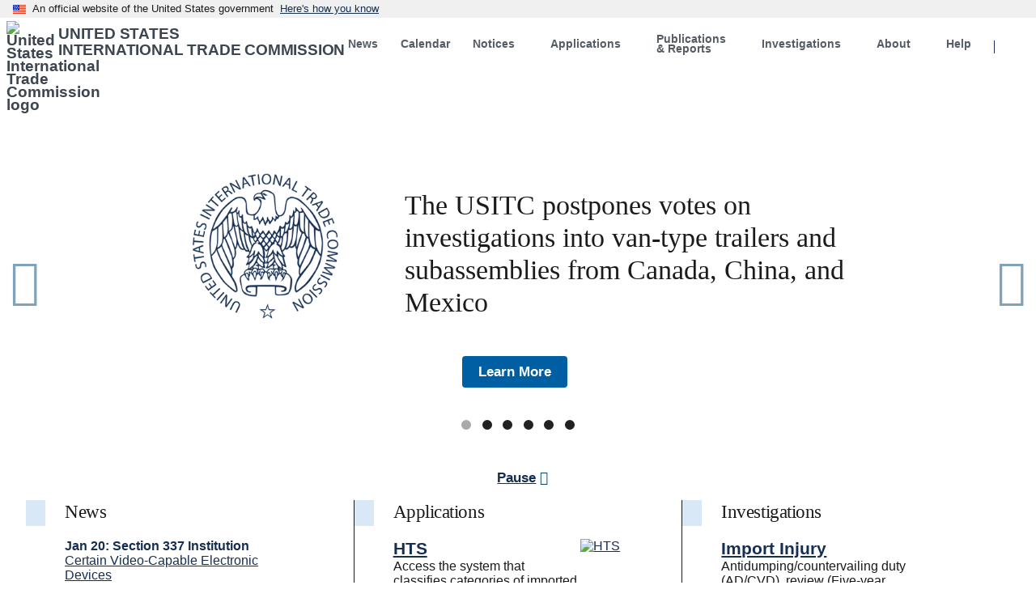

--- FILE ---
content_type: application/javascript
request_url: https://gov1.siteintercept.qualtrics.com/dxjsmodule/7.f9cfd1fa7a002f8bfafd.chunk.js?Q_CLIENTVERSION=2.41.0&Q_CLIENTTYPE=web&Q_BRANDID=www.usitc.gov
body_size: 26980
content:

/*@preserve
***Version 2.41.0***
*/

/*@license
 *                       Copyright 2002 - 2018 Qualtrics, LLC.
 *                                All rights reserved.
 *
 * Notice: All code, text, concepts, and other information herein (collectively, the
 * "Materials") are the sole property of Qualtrics, LLC, except to the extent
 * otherwise indicated. The Materials are proprietary to Qualtrics and are protected
 * under all applicable laws, including copyright, patent (as applicable), trade
 * secret, and contract law. Disclosure or reproduction of any Materials is strictly
 * prohibited without the express prior written consent of an authorized signatory
 * of Qualtrics. For disclosure requests, please contact notice@qualtrics.com.
 */

try {
  (window["WAFQualtricsWebpackJsonP-cloud-2.41.0"]=window["WAFQualtricsWebpackJsonP-cloud-2.41.0"]||[]).push([[7],{17:function(e,t,n){"use strict";n.d(t,"a",(function(){return r})),n.d(t,"e",(function(){return o})),n.d(t,"f",(function(){return a})),n.d(t,"d",(function(){return s})),n.d(t,"c",(function(){return c})),n.d(t,"b",(function(){return u}));var i=[],r=function(e){var t=e;return"string"==typeof e&&(t=document.getElementById(e)),t};function o(e,t,n){try{var i=e[t];return e[t]=n(i),function(){e[t]=i}}catch(e){return function(){}}}var a=function(e,t){var n;13!==e.which&&32!==e.which||(e.preventDefault(),(n=document.querySelector('button, a[href], input, select, textarea, [tabindex]:not([tabindex="-1"])'))&&n.focus(),t())},s=function(e,t,n,r){void 0===r&&(r=!1),i=i||[],e&&(i.push({elementToObserve:e,eventName:t,eventHandler:n,preventRemove:r||!1}),e.addEventListener(t,n,!1))},c=function(e){return"string"==typeof e},u=function(e){return"object"==typeof e&&e instanceof Array}},25:function(e,t,n){"use strict";function i(e){window.QSI.dbg.e(e)}n.d(t,"a",(function(){return i}))},28:function(e,t,n){"use strict";n.d(t,"a",(function(){return o}));var i=n(0),r=function(e,t){var n="function"==typeof Symbol&&e[Symbol.iterator];if(!n)return e;var i,r,o=n.call(e),a=[];try{for(;(void 0===t||t-- >0)&&!(i=o.next()).done;)a.push(i.value)}catch(e){r={error:e}}finally{try{i&&!i.done&&(n=o.return)&&n.call(o)}finally{if(r)throw r.error}}return a},o=function(){function e(t,n){var o=this;this.components=e.components,this.overallLatencyStartTime=null,this.overallLatency=null,this.componentStartTimes={},this.componentLatencies={},this.componentStatuses={},this.isDuplicateScriptExecution=!1,this.setRequestId=function(e){o.requestId=e},this.startTimer=function(){o.latencyStartTime=Date.now()},this.endTimer=function(){null!==o.latencyStartTime?o.overallLatency=Date.now()-o.latencyStartTime:o.debugLog.e("Tried to log overall end time without a start time.")},this.startComponentTimer=function(e){o.componentStartTimes[e]=Date.now()},this.endComponentTimer=function(e){var t=o.componentStartTimes[e];void 0!==t?(o.componentLatencies[e]=Date.now()-t,o.debugLog.safeConsole("log","Component "+e+" loaded in "+o.componentLatencies[e]+"ms")):o.debugLog.e("Tried to log a component end time without a component start time.  Component name: "+e)},this.setComponentStatus=function(e,t){o.componentStatuses[e]=t},this.markComponentAlreadyFetched=function(t){o.componentLatencies[t]||(o.componentLatencies[t]=e.alreadyFetchedMarker)},this.markDuplicateScriptExecution=function(){o.isDuplicateScriptExecution=!0},this.getPerformanceResourceTiming=function(){try{var e={},t=0,n=window.QSI.global,i=n.baseURL,o=n.hostedJSLocation,a=window.QSI.Orchestrator.scriptSrc;if(!i||!o||!a)return null;var s=new RegExp(a.split("?")[0]),c=new RegExp(o),u=new RegExp(i),l=new RegExp(c.source+"|"+u.source+"|"+s.source);return performance.getEntriesByType("resource").filter((function(e){return e.name.match(l)})).forEach((function(n){var i=n.name.split("?")[0],o=!1,a=i.match(c),u=i.match(s)&&"script"===n.initiatorType,l=i.match(/(Asset|Targeting)\.php/);if(a)i=i.split("dxjsmodule/")[1],o=!0;else if(u)i="Orchestrator",o=!0;else{if(!l)return;i=r(l,1)[0]}var d=n.transferSize,p=n.duration,g=n.decodedBodySize,f=n.domainLookupStart,h=n.domainLookupEnd;o&&(t+=d),e[i]={transferSize:d,decodedBodySize:g,totalLatency:p,dnsLatency:h-f}})),t>0&&(e.totalJSTransfer=t),e}catch(e){return null}},this.send=function(e){try{if(null===o.overallLatency)return void o.debugLog.e("Incomplete Latency Data Provided");var t=i.a.baseURL+"Ajax.php?action=LatencyLog&"+i.a.getClientVersionQueryString(),n=o.buildLoggingData(e);QSI.util.sendHttpRequest({type:"POST",url:t,header:{"Content-type":"application/x-www-form-urlencoded"},includeCookies:!1,data:QSI.util.buildQueryString({LoggingData:JSON.stringify(n)})})}catch(e){o.debugLog.e(e)}},this.buildLoggingData=function(e){if(e&&e.length>0){var t={},n={};return e.forEach((function(e){e in o.componentLatencies&&(t[e]=o.componentLatencies[e]),e in o.componentStatuses&&(n[e]=o.componentStatuses[e])})),{MetricName:o.metricName,Latency:-1,ComponentLatencies:t,ComponentStatuses:n,AdditionalData:{RequestID:o.requestId,UserAgent:navigator.userAgent,BrandID:i.a.global.brandID,BrandDC:i.a.global.brandDC,OtherRequestIDsExecuted:[],IsDuplicateScriptExecution:!1}}}var r=[];for(var a in i.a.Request)Object.prototype.hasOwnProperty.call(i.a.Request,a)&&a!==o.requestId&&r.push(a);var s={};for(var c in o.componentLatencies)c.startsWith(o.components.SR)||(s[c]=o.componentLatencies[c]);var u={};for(var c in o.componentStatuses)c.startsWith(o.components.SR)||(u[c]=o.componentStatuses[c]);var l={MetricName:o.metricName,Latency:o.overallLatency,ComponentLatencies:s,ComponentStatuses:u,AdditionalData:{RequestID:o.requestId,UserAgent:navigator.userAgent,BrandID:i.a.global.brandID,BrandDC:i.a.global.brandDC,OtherRequestIDsExecuted:r,IsDuplicateScriptExecution:o.isDuplicateScriptExecution}},d=o.getPerformanceResourceTiming();return d&&Object.keys(d).length&&(l.PerformanceResourceTiming=d),l},this.sampledSend=function(e){try{Math.random()<=e/100&&o.send()}catch(e){o.debugLog.e(e)}},this.sampledComponentSend=function(e,t){try{Math.random()<=e/100&&o.send(t)}catch(e){o.debugLog.e(e)}},this.debugLog=t,this.metricName=null!=n?n:"si.SILatency"}return e.alreadyFetchedMarker="ALREADY_FETCHED",e.components={CORE_MODULE:"coreModuleRequest",TARGETING:"targetingRequest",DPR_TARGETING:"dprTargetingRequest",XMD_DEBUG_TARGETING:"xmdDebugTargetingRequest",ASSETS_AND_MODULES:"allAssetDefinitionsAndJSModules",CONTACT_FREQUENCY:"contactFrequencyCheck",SR:"sessionReplayRequest"},e}()},29:function(e,t,n){"use strict";var i,r;n.d(t,"e",(function(){return i})),n.d(t,"d",(function(){return r})),n.d(t,"b",(function(){return o})),n.d(t,"c",(function(){return a})),n.d(t,"a",(function(){return s})),function(e){e.ISOLATION_ERROR="ISOLATION_ERROR",e.NOT_ISOLATED="NOT_ISOLATED",e.ISOLATED_V1="ISOLATED_V1"}(i||(i={})),function(e){e.NOT_ISOLATED="not_isolated",e.ISOLATED_V1="isolated_v1"}(r||(r={}));var o,a,s;!function(e){e.IPAddress="IPAddress"}(o||(o={})),function(e){e.StartingUrl="StartingUrl",e.Device="Device",e.UserAgent="UserAgent",e.Referrer="Referrer",e.ValidatedIdentifierRules="ValidatedIdentifierRules",e.ZoneIdentifierRules="ZoneIdentifierRules",e.ExtRefId="ExtRefId",e.Email="Email",e.Phone="Phone",e.ContactEmbeddedData="ContactEmbeddedData",e.DirectoryId="DirectoryId",e.ScreenResolutionWidth="ScreenResolutionWidth",e.ScreenResolutionHeight="ScreenResolutionHeight",e.BrowserWidth="BrowserWidth",e.BrowserHeight="BrowserHeight",e.Browser="Browser",e.OS="OperatingSystem",e.Country="Country"}(a||(a={})),function(e){e.RageClick="RageClick",e.MouseThrash="MouseThrash",e.DeadClick="DeadClick",e.ErrorClick="ErrorClick"}(s||(s={}))},3:function(e,t,n){"use strict";n.r(t);n(49),n(50),n(51),n(52);var i=n(17),r=function(){var e=this;this.trackElements=function(){if(0==e.loaded){e.loadCounts();var t=window.QSI,n=t.dbg,r=t.global.eventTrackers;Object.keys(r).forEach((function(t){var n=r[t];e.trackElement(n,t)})),Object(i.d)(window,"beforeunload",(function(){try{e.storeCounts()}catch(e){void 0!==window.QSI&&n&&n.e&&n.e(e)}})),Object(i.d)(window,"pagehide",(function(){try{e.storeCounts()}catch(e){void 0!==window.QSI&&n&&n.e&&n.e(e)}})),e.loaded=!0}},this.trackElement=function(t,n){var r=window.QSI.dbg,o=Object(i.a)(t);o&&Object(i.d)(o,"click",(function(){try{e.track(n)}catch(e){void 0!==window.QSI&&r&&r.e&&r.e(e)}}))},this.track=function(t){e.clicked=!0,e.counts[t]?e.counts[t]++:e.counts[t]=1},this.storeCounts=function(){if(!0===e.clicked){var t=window.QSI.cookie,n=JSON.stringify(e.counts);t.set(e.cookieName,n)}},this.loadCounts=function(){var t=window.QSI.cookie.get(e.cookieName);t&&(e.counts=JSON.parse(t))},this.get=function(t){return e.counts[t]?e.counts[t]:0},this.incrementEventList=function(){if("_qsie"in window&&Object(i.b)(window._qsie))for(var t=0,n=window._qsie.length;t<n;t++){var r=window._qsie[t];Object(i.c)(r)&&e.track(r)}},this.counts={},this.cookieName="QSI_CT",this.loaded=!1,this.clicked=!1},o=n(34),a=n(28),s=function(){var e=this;this.isFullDbgInitialized=-1!==window.location.href.indexOf("Q_DEBUG"),this.safeConsole=function(t,n){if(e.isFullDbgInitialized)try{console[t]("Qualtrics: "+n)}catch(e){}},this.enableFullDebug=function(){e.isFullDbgInitialized=!0},this.disableFullDebug=function(){e.isFullDbgInitialized=!1},this.log=function(e,t,n){var i=window.QSI,r=i.ClientLog,o=i.global;r&&(o.featureFlags.isClientLoggingEnabled?r.send(e,t,n):r.sampledSend(e,t,n,.02))},this.alwaysLog=function(e,t,n){var i=window.QSI.ClientLog;i&&i.send(e,t,n)},this.c=function(t){e.safeConsole("log",t),e.log(t)},this.d=function(t){e.safeConsole("dir",t),e.log(t)},this.t=function(t){e.safeConsole("trace",t),e.log(t)},this.e=function(t){e.safeConsole("log",t&&t.message||"error"),e.safeConsole("error",t),e.log(t)},this.es=function(t){e.safeConsole("log",t&&t.message||"error"),e.safeConsole("error",t),e.alwaysLog(t)}},c=function(){function e(){}return e.prototype.send=function(e,t,n){void 0===t&&(t=!0),void 0===n&&(n="error");try{var i=window.QSI,r=i.baseURL+"Ajax.php?action=ClientLog&"+(0,i.getClientVersionQueryString)(),o=window.QSI.reqID,a="";for(var s in o)o[s]&&(a+=s+" ");t&&e.stack&&(e=e.stack);var c=navigator.userAgent,u=window.QSI.global.brandID,l=void 0===u?"unknown":u,d={LevelName:n,Message:"requestId: "+a+"\n currentURL: "+location.origin+"\n userAgent: "+c+"\n brandID: "+l+"\n message: "+e};QSI.util.sendHttpRequest({type:"POST",url:r,header:{"Content-type":"application/x-www-form-urlencoded"},includeCookies:!1,data:QSI.util.buildQueryString(d)})}catch(e){window.QSI.isDebug&&console.log(e)}},e.prototype.sampledSend=function(e,t,n,i){Math.random()<=i/100&&this.send(e,t,n)},e}(),u=n(38),l=function(){function e(){this.storageCache={},this.cookieName="QSI_DATA",this.refreshFromCookie()}return e.prototype.refreshFromCookie=function(){try{var e=window.QSI.cookie.get(this.cookieName);e&&(this.storageCache=JSON.parse(e))}catch(e){this.storageCache={}}},e.prototype.setToCookie=function(){try{window.QSI.cookie.set(this.cookieName,JSON.stringify(this.storageCache))}catch(e){}},e.prototype.setItem=function(e,t){this.storageCache[e]=t,this.setToCookie()},e.prototype.getItem=function(e){return this.storageCache[e]||null},e.prototype.removeItem=function(e){delete this.storageCache[e],this.setToCookie()},e.prototype.reload=function(){this.refreshFromCookie()},e.prototype.clear=function(){this.storageCache={},this.setToCookie()},e}(),d=n(36),p=function(){function e(){}return e.prototype.increment=function(e){try{window.QSI.EventTracker.track(e)}catch(e){window.QSI.dbg.e(e)}},e.prototype.count=function(e){try{return window.QSI.EventTracker.get(e)}catch(e){window.QSI.dbg.e(e)}},e.prototype.push=function(e){try{window.QSI.EventTracker.track(e)}catch(e){window.QSI.dbg.e(e)}},e}(),g=function(){return(g=Object.assign||function(e){for(var t,n=1,i=arguments.length;n<i;n++)for(var r in t=arguments[n])Object.prototype.hasOwnProperty.call(t,r)&&(e[r]=t[r]);return e}).apply(this,arguments)},f=["close"],h=function(){function e(e,t){var n=this;this.intercept=e,this.evaluation=t,this.events=f.reduce((function(e,t){return e[t]={counter:0,callbacks:{}},e}),{}),this.addCallbackForEvent=function(e,t){var i=n.events[e],r=String(i.counter++);return i.callbacks[r]=t,function(){i.callbacks[r]&&delete i.callbacks[r]}},this.runCallbacksForEvent=function(e){var t=n.events[e];Object.keys(t.callbacks).forEach((function(e){t.callbacks[e]()}))},this.onClose=function(e){return window.QSI.callbacks[n.id].onClose=function(){n.runCallbacksForEvent("close")},n.addCallbackForEvent("close",e)},this.getEvaluationResult=function(){var e={passed:!1};if(n.evaluation&&n.evaluation.Decision&&n.evaluation.Decision.ActionSetID){var t=n.evaluation.Decision.Target.Type;if(e.passed=!0,e=g(g({},e),{targetType:t,targetValue:n.evaluation.Decision.Target.URL}),n.evaluation.Decision.Creative){var i=n.evaluation.Decision.Creative;e=g(g({},e),{creative:{id:i.ID,name:i.Name,type:i.Type,revision:i.Revision}})}}return e},window.QSI.callbacks=window.QSI.callbacks||{},window.QSI.callbacks[this.id]=window.QSI.callbacks[this.id]||{}}return Object.defineProperty(e.prototype,"name",{get:function(){return this.intercept.Name},enumerable:!1,configurable:!0}),Object.defineProperty(e.prototype,"id",{get:function(){return this.intercept.InterceptID},enumerable:!1,configurable:!0}),e.instanceCache={},e.getInstance=function(t,n){var i=t.InterceptID;return e.instanceCache[i]||(e.instanceCache[i]=new e(t,n)),e.instanceCache[i]},e.clearInstanceCache=function(){delete e.instanceCache,e.instanceCache={}},e}(),S=function(e,t,n,i){return new(n||(n=Promise))((function(r,o){function a(e){try{c(i.next(e))}catch(e){o(e)}}function s(e){try{c(i.throw(e))}catch(e){o(e)}}function c(e){var t;e.done?r(e.value):(t=e.value,t instanceof n?t:new n((function(e){e(t)}))).then(a,s)}c((i=i.apply(e,t||[])).next())}))},I=function(e,t){var n,i,r,o,a={label:0,sent:function(){if(1&r[0])throw r[1];return r[1]},trys:[],ops:[]};return o={next:s(0),throw:s(1),return:s(2)},"function"==typeof Symbol&&(o[Symbol.iterator]=function(){return this}),o;function s(o){return function(s){return function(o){if(n)throw new TypeError("Generator is already executing.");for(;a;)try{if(n=1,i&&(r=2&o[0]?i.return:o[0]?i.throw||((r=i.return)&&r.call(i),0):i.next)&&!(r=r.call(i,o[1])).done)return r;switch(i=0,r&&(o=[2&o[0],r.value]),o[0]){case 0:case 1:r=o;break;case 4:return a.label++,{value:o[1],done:!1};case 5:a.label++,i=o[1],o=[0];continue;case 7:o=a.ops.pop(),a.trys.pop();continue;default:if(!(r=a.trys,(r=r.length>0&&r[r.length-1])||6!==o[0]&&2!==o[0])){a=0;continue}if(3===o[0]&&(!r||o[1]>r[0]&&o[1]<r[3])){a.label=o[1];break}if(6===o[0]&&a.label<r[1]){a.label=r[1],r=o;break}if(r&&a.label<r[2]){a.label=r[2],a.ops.push(o);break}r[2]&&a.ops.pop(),a.trys.pop();continue}o=t.call(e,a)}catch(e){o=[6,e],i=0}finally{n=r=0}if(5&o[0])throw o[1];return{value:o[0]?o[1]:void 0,done:!0}}([o,s])}}},w=function(){var e=this;this.start=function(){return S(e,void 0,void 0,(function(){var e,t,i,r,o,a=this;return I(this,(function(s){switch(s.label){case 0:e=function(e){},t=function(e){},i=new Promise((function(n,i){e=n,t=i})),s.label=1;case 1:if(s.trys.push([1,3,,4]),this.isStarting||window.QSI.SR)throw r=new Error("SessionRecording is already initializing"),window.QSI.dbg.e(r),r;if(!window.QSI.SRGlobalConfiguration)throw r=new Error("SessionRecording config not found"),window.QSI.dbg.e(r),r;return this.isStarting=!0,[4,n.e(12).then(n.bind(null,80)).then((function(n){(0,n.initSR)({brandId:window.QSI.SRGlobalConfiguration.brandId,zoneId:window.QSI.SRGlobalConfiguration.zoneId,brandDc:window.QSI.SRGlobalConfiguration.brandDc,srBaseUrl:window.QSI.SRGlobalConfiguration.srBaseUrl,cookieDomain:window.QSI.SRGlobalConfiguration.cookieDomain,configuration:window.QSI.SRGlobalConfiguration.configuration,brandBaseUrl:window.QSI.SRGlobalConfiguration.brandBaseUrl,latencyLog:window.QSI.LatencyLog,isolationStatus:window.QSI.SRGlobalConfiguration.isolationStatus,errorCallback:window.QSI.dbg.e,resolveSessionStartCallback:e,rejectSessionStartCallback:t})}))];case 2:return s.sent(),[3,4];case 3:return o=s.sent(),t(o.message),[3,4];case 4:return[2,i.finally((function(){a.isStarting=!1,window.QSI.dbg.c("DXJSAPIEvents: QSI.API.SessionRecording.start")}))]}}))}))},this.stop=function(){return S(e,void 0,void 0,(function(){var e;return I(this,(function(t){if(!window.QSI.SR)throw e=new Error("SessionRecording is not initialized"),window.QSI.dbg.e(e),e;return[2,window.QSI.SR.persistEventsAndCloseSession().then((function(e){return e})).finally((function(){window.QSI.dbg.c("DXJSAPIEvents: QSI.API.SessionRecording.stop"),window.QSI.SR=void 0}))]}))}))},this.pause=function(){return S(e,void 0,void 0,(function(){var e;return I(this,(function(t){if(!window.QSI.SR)throw e=new Error("SessionRecording is not initialized"),window.QSI.dbg.e(e),e;return window.QSI.SR.detachEventListeners(),[2,window.QSI.SR.persistEventsAndPauseSession().then((function(e){return e})).finally((function(){window.QSI.dbg.c("DXJSAPIEvents: QSI.API.SessionRecording.pause"),window.QSI.SR=void 0}))]}))}))},this.isStarting=!1},v=function(){return(v=Object.assign||function(e){for(var t,n=1,i=arguments.length;n<i;n++)for(var r in t=arguments[n])Object.prototype.hasOwnProperty.call(t,r)&&(e[r]=t[r]);return e}).apply(this,arguments)},y=function(e){var t="function"==typeof Symbol&&Symbol.iterator,n=t&&e[t],i=0;if(n)return n.call(e);if(e&&"number"==typeof e.length)return{next:function(){return e&&i>=e.length&&(e=void 0),{value:e&&e[i++],done:!e}}};throw new TypeError(t?"Object is not iterable.":"Symbol.iterator is not defined.")},b=function(e,t){var n="function"==typeof Symbol&&e[Symbol.iterator];if(!n)return e;var i,r,o=n.call(e),a=[];try{for(;(void 0===t||t-- >0)&&!(i=o.next()).done;)a.push(i.value)}catch(e){r={error:e}}finally{try{i&&!i.done&&(n=o.return)&&n.call(o)}finally{if(r)throw r.error}}return a},m=function(){function e(){var e=this;this.unloading=!1,this.Events=new p,this.SessionRecording=new w,this.load=function(){try{var t=window.QSI.Orchestrator.Deferred(),n=t.promise();return window.QSI.PendingQueue||(window.QSI.PendingQueue=[]),window.QSI.LoadingState&&window.QSI.LoadingState.length>0?window.QSI.PendingQueue.push(e.loadHelper.bind(e,t)):e.loadHelper.bind(e,t)(),n}catch(e){window.QSI.dbg.e(e)}finally{window.QSI.dbg.c("DXJSAPIEvents: QSI.API.load()")}},this.unloadForSPA=function(t){window.QSI.global.featureFlags["DX.DXA_Auto_SPA"]&&t&&window.QSI.API.SessionRecording.pause(),e.unloadBase(!0)},this.unload=function(){e.unloadBase(!1)},this.unloadBase=function(t){void 0===t&&(t=!1),window.QSI.DataLayerHelper=void 0,window.QSI.InterceptReevaluator=new d.a;try{if(window.QSI.PendingQueue||(window.QSI.PendingQueue=[]),window.QSI.LoadingState&&window.QSI.LoadingState.length>0)return void(t?window.QSI.PendingQueue.push(window.QSI.API.unloadForSPA):window.QSI.PendingQueue.push(window.QSI.API.unload));if(e.unloading=!0,window.QSI.SR&&!t){window.QSI.API.SessionRecording.pause();var n=document.getElementById("QSI_TestSessionToolbar");n&&n.parentNode&&n.parentNode.removeChild(n)}if(window.QSI.reg&&(window.QSI.util.forOwn(window.QSI.reg,(function(e,t){window.QSI.reg[t].remove()})),window.QSI.util.removeObservers(),window.QSI.util.removeTimeouts()),window.QSI.debug&&(window.QSI.util.remove(window.QSI.util.$("QSI_Debug")),window.QSI.debuggerHasDisplayed=!1),window.QSI.styleElements)for(var i=window.QSI.styleElements,r=0;r<i.length;r++)window.QSI.util.remove(i[r]);window.QSI.reg=void 0,window.QSI.Request=void 0,window.QSI.styleElements=void 0,window.QSI.callbacks=void 0,window.QSI.runOptions=void 0,h.clearInstanceCache(),e.unloading=!1}catch(e){window.QSI.dbg.e(e)}finally{window.QSI.dbg.c("DXJSAPIEvents: QSI.API.unload() invoked via "+(t?"SPA":"API"))}},this.run=function(t){try{if(window.QSI.PendingQueue||(window.QSI.PendingQueue=[]),window.QSI.LoadingState&&window.QSI.LoadingState.length>0)return void window.QSI.PendingQueue.push((function(){window.QSI.API.run(t)}));window.QSI.InterceptsRan||void 0===window.QSI.reg||(window.QSI.runOptions=t,e.shouldRunWithOptions(t)?(e.prepareForEvaluationWithOptions(),window.QSI.InterceptReevaluator.debouncedEvaluateAndRun()):window.QSI.RunIntercepts(null,!0))}catch(e){window.QSI.dbg.e(e)}finally{window.QSI.dbg.c("DXJSAPIEvents: QSI.API.run()")}},this.prepareForEvaluationWithOptions=function(){var e,t;try{for(var n=y(Object.entries(window.QSI.Request)),i=n.next();!i.done;i=n.next()){var r=b(i.value,2);r[0];r[1].Intercepts={}}}catch(t){e={error:t}}finally{try{i&&!i.done&&(t=n.return)&&t.call(n)}finally{if(e)throw e.error}}window.QSI.InterceptReevaluator.resetInterceptHasRun(),window.QSI.InterceptReevaluator.resetEvaluationResults()},this.shouldRunWithOptions=function(e){var t=null==e?void 0:e.jsExpressionValues;return t&&"object"==typeof t&&Object.keys(t).length>0},this.getIntercept=function(e){return new Promise((function(e,t){try{window.QSI.PendingQueue||(window.QSI.PendingQueue=[]),window.QSI.LoadingState&&window.QSI.LoadingState.length>0?window.QSI.PendingQueue.push((function(){e()})):e()}catch(e){t(e)}})).then((function(){var t=b(window.QSI.Orchestrator.getInterceptFromSiResponse(e),2),n=t[0],i=t[1];if(!n)throw e+" is not a valid Intercept ID";return h.getInstance(v({},n),i?v({},i):null)})).catch((function(e){throw window.QSI.dbg.e(e),e})).finally((function(){window.QSI.dbg.log("DXJSAPIEvents: QSI.API.getIntercept()",!1,"info")}))}}return e.prototype.loadHelper=function(e){try{if(window.QSI.reg||this.unloading)return void e.reject();void 0===window.QSI.reg&&(window.QSI.reg={}),void 0===window.QSI.ed&&(window.QSI.ed={}),void 0===window.QSI.reqID&&(window.QSI.reqID={}),void 0===window.QSI.Request&&(window.QSI.Request={}),void 0===window.QSI.styleElements&&(window.QSI.styleElements=[]),window.QSI.util.forOwn(window.QSI.reqID,(function(t,n){var i={loadingFromAPI:!0};i.id=n,"Editing"===window.QSI.version&&(i.version="0"),void 0!==window.QSI.global.clientVersion&&null!==window.QSI.global.clientVersion&&(i.Q_CLIENTVERSION=window.QSI.global.clientVersion),void 0!==window.QSI.global.clientType&&null!==window.QSI.global.clientType&&(i.Q_CLIENTTYPE=window.QSI.global.clientType,void 0!==window.QSI.clientTypeVariant&&(i.Q_CLIENTTYPE+=window.QSI.clientTypeVariant)),0===n.search(/ZN/)?i.ZoneID=n:i.InterceptID=n,window.QSI.isDebug&&(i.Q_DEBUG=null),i.deferred=e,window.QSI.Orchestrator.load(i,!1)}))}catch(e){window.QSI.dbg.e(e)}},e}();function R(e){var t=new s;window.QSI&&window.QSI.closelyLoadedMultiZoneInfo&&(t.c("Multiple zone detected with info "+window.QSI.closelyLoadedMultiZoneInfo),window.QSI.closelyLoadedMultiZoneInfo=void 0);var n=new a.a(t);window.QSI.API=window.QSI.API||new m,window.QSI.ClientLog=new c,window.QSI.dbg=t,window.QSI.LatencyLog=n,window.QSI.EventTracker=new r,window.QSI.cookie=new u.a,window.QSI.CookieStorage=new l,window.QSI.Orchestrator=new o.a,window.QSI.Orchestrator.init(n,t,e)}n.d(t,"initialize",(function(){return R}))},34:function(e,t,n){"use strict";var i,r,o,a,s,c,u=n(29),l=!1,d=function(){function e(e){if(!l&&e.push){l=!0;var t=e.push;e.push=function(){for(var e,n,i,r=[],o=0;o<arguments.length;o++)r[o]=arguments[o];var a=t.apply(this,r);if(window.QSI&&(null===(n=null===(e=window.QSI)||void 0===e?void 0:e.InterceptReevaluator)||void 0===n?void 0:n.isActive())&&window.QSI.DataLayerHelper)try{window.QSI.InterceptReevaluator.debouncedEvaluate()}catch(e){null===(i=window.QSI.dbg)||void 0===i||i.e(e)}return a}}}return e.prototype.get=function(e,t){void 0===t&&(t=function(){return null});try{var n=window.QSI.config.gtmContainerID;if(!n)throw new Error("Data layer value retrieval failed because of missing Google Tag Manager container id");if(!window.google_tag_manager[n])throw new Error("Google Tag Manager container with id '"+n+"' does not exist");return window.google_tag_manager[n].dataLayer.get(e)}catch(e){return t()}},e}(),p=function(){var e;if(window.QSI.DataLayerHelper)return window.QSI.InterceptReevaluator.isActive()||window.QSI.InterceptReevaluator.activate(),window.QSI.DataLayerHelper;var t=window.QSI.config.gtmContainerID;if(!t)throw new Error("Google Tag Manager container ID was not provided and is needed for the Qualtrics data layer integration");var n=null===(e=window.google_tag_manager)||void 0===e?void 0:e[t];if(!n)throw new Error("Google Tag Manager container '"+t+"' does not exist");var i=n.dataLayer.name;if(!i)throw new Error("Google Tag Manager container '"+t+"' does not have a data layer name");var r=window[i];if(!r)throw new Error("Data layer '"+i+"' does not exist on window");return window.QSI.DataLayerHelper=new d(r),window.QSI.InterceptReevaluator.isActive()||window.QSI.InterceptReevaluator.activate(),window.QSI.DataLayerHelper},g=n(36),f=function(){function e(e,t,n){this.retryerName=e,this.retryLimit=t,this.retryBackoff=n,this.retryCount=0}return e.prototype.backOffAndRetry=function(e){this.retryCount<this.retryLimit?(this.retryCount++,setTimeout(e,this.retryBackoff)):window.QSI.dbg.es("Retryer for "+this.retryerName+" - Exceeded retry limit of "+this.retryLimit+"; No longer retrying")},e.prototype.getRetryCount=function(){return this.retryCount},e.prototype.resetRetryCount=function(){this.retryCount=0},e}(),h=n(28),S=n(0);!function(e){e.AND="AND",e.OR="OR"}(i||(i={})),function(e){e.EQ="EQ",e.NEQ="NEQ",e.GT="GT",e.GTE="GTE",e.LT="LT",e.LTE="LTE",e.IS_EMPTY="IS_EMPTY",e.NOT_EMPTY="NOT_EMPTY",e.CONTAINS="CONTAINS",e.NOT_CONTAINS="NOT_CONTAINS",e.STARTS_WITH="STARTS_WITH",e.REGEX="REGEX",e.HAS_BEEN_TAKEN="HAS_BEEN_TAKEN",e.HAS_NOT_BEEN_TAKEN="HAS_NOT_BEEN_TAKEN",e.HAS_BEEN_SEEN="HAS_BEEN_SEEN",e.HAS_NOT_BEEN_SEEN="HAS_NOT_BEEN_SEEN",e.SAMPLING="SAMPLING"}(r||(r={})),function(e){e.VALUE_NODE="ValueNode",e.COMPARATOR_NODE="ComparatorNode",e.DEBUG_COMPARATOR_NODE="DebugComparatorNode",e.CONJUNCTION_NODE="ConjunctionNode",e.LOGIC_NODE="LogicNode",e.FAILURE_NODE="FailureNode"}(o||(o={})),function(e){e.ACTION_SET_LOGIC="ActionSetLogic",e.ADOBE_ANALYTICS="AdobeAnalyticsVariable",e.COOKIE="Cookie",e.EVENT_TRACKING="EventTracking",e.HTML_ON_SITE="HtmlOnSite",e.SITE_HISTORY="SiteHistory",e.INTERCEPT_LOGIC="InterceptLogic",e.INTERCEPT_LOGIC_ANY="InterceptLogicAny",e.INTERCEPT_LOGIC_NONE="InterceptLogicNone",e.JAVASCRIPT_EXPRESSION="JavaScriptExpression",e.PAGE_COUNT="PageCount",e.REFERRER="Referrer",e.RESOLUTION="Resolution",e.SEARCH_TERM="SearchTerm",e.TIME_ON_SITE="TimeOnSite",e.DATE_TIME_LOGIC="DateTime",e.BROWSER="Browser",e.DEVICE_TYPE="DeviceType",e.SAMPLING="Sampling",e.CURRENT_URL="CurrentUrl",e.QUERY_PARAM="QueryParameter",e.LOCATION="Location",e.IP_ADDRESS="IpAddress",e.USER_AGENT="UserAgent",e.QUALTRICS_SURVEY="QualtricsSurvey",e.SEGMENTATION="Segmentation",e.GOOGLE_DATA_LAYER="GoogleDataLayer",e.RAGE_CLICK="RageClick",e.MOUSE_THRASH="MouseThrash",e.ERROR_CLICK="ErrorClick",e.DEAD_CLICK="DeadClick"}(a||(a={})),function(e){e.ACTION_SET_LOGIC="ActionSetLogic",e.ADOBE_ANALYTICS="AdobeAnalyticsVariable",e.COOKIE="Cookie",e.EVENT_TRACKING="EventTracking",e.HTML_ON_SITE="HtmlOnSite",e.SITE_HISTORY="SiteHistory",e.INTERCEPT_LOGIC="InterceptLogic",e.INTERCEPT_LOGIC_ANY="InterceptLogicAny",e.INTERCEPT_LOGIC_NONE="InterceptLogicNone",e.JAVASCRIPT_EXPRESSION="JavaScriptExpression",e.PAGE_COUNT="PageCount",e.REFERRER="Referrer",e.RESOLUTION="Resolution",e.SEARCH_TERM="SearchTerm",e.TIME_ON_SITE="TimeOnSite",e.DATE_TIME_LOGIC="DateTime",e.GOOGLE_DATA_LAYER="GoogleDataLayer",e.RAGE_CLICK="RageClick",e.MOUSE_THRASH="MouseThrash",e.ERROR_CLICK="ErrorClick",e.DEAD_CLICK="DeadClick"}(s||(s={})),function(e){e.ANY="Any",e.FIRST="First",e.LAST="Last",e.ONLY="Only"}(c||(c={}));var I=n(26),w=n(48),v=function(e,t,n,i){return new(n||(n=Promise))((function(r,o){function a(e){try{c(i.next(e))}catch(e){o(e)}}function s(e){try{c(i.throw(e))}catch(e){o(e)}}function c(e){var t;e.done?r(e.value):(t=e.value,t instanceof n?t:new n((function(e){e(t)}))).then(a,s)}c((i=i.apply(e,t||[])).next())}))},y=function(e,t){var n,i,r,o,a={label:0,sent:function(){if(1&r[0])throw r[1];return r[1]},trys:[],ops:[]};return o={next:s(0),throw:s(1),return:s(2)},"function"==typeof Symbol&&(o[Symbol.iterator]=function(){return this}),o;function s(o){return function(s){return function(o){if(n)throw new TypeError("Generator is already executing.");for(;a;)try{if(n=1,i&&(r=2&o[0]?i.return:o[0]?i.throw||((r=i.return)&&r.call(i),0):i.next)&&!(r=r.call(i,o[1])).done)return r;switch(i=0,r&&(o=[2&o[0],r.value]),o[0]){case 0:case 1:r=o;break;case 4:return a.label++,{value:o[1],done:!1};case 5:a.label++,i=o[1],o=[0];continue;case 7:o=a.ops.pop(),a.trys.pop();continue;default:if(!(r=a.trys,(r=r.length>0&&r[r.length-1])||6!==o[0]&&2!==o[0])){a=0;continue}if(3===o[0]&&(!r||o[1]>r[0]&&o[1]<r[3])){a.label=o[1];break}if(6===o[0]&&a.label<r[1]){a.label=r[1],r=o;break}if(r&&a.label<r[2]){a.label=r[2],a.ops.push(o);break}r[2]&&a.ops.pop(),a.trys.pop();continue}o=t.call(e,a)}catch(e){o=[6,e],i=0}finally{n=r=0}if(5&o[0])throw o[1];return{value:o[0]?o[1]:void 0,done:!0}}([o,s])}}},b=function(e){var t="function"==typeof Symbol&&Symbol.iterator,n=t&&e[t],i=0;if(n)return n.call(e);if(e&&"number"==typeof e.length)return{next:function(){return e&&i>=e.length&&(e=void 0),{value:e&&e[i++],done:!e}}};throw new TypeError(t?"Object is not iterable.":"Symbol.iterator is not defined.")},m=function(e,t,i,r,o){var a=this;this.scZIndex=window.QSI.global.currentZIndex++,this.isScreenCaptureCancelled=!1,this.scCapturingScreen=null,this.scScreen=null,this.screenCaptureAnnotationsMap={},this.defaultTimeout=1e4,this.DX_SCREEN_CAPTURE_API_PATH=window.QSI.global.brandBaseUrl+"/dx-screencapture",this.QSI=window.QSI,this.elementsToRestoreAfterScreenshot=[],this.alreadyProcessedBlobUrls=new Map,this.screenCaptureTimeout=this.QSI.overrides.screenCaptureTimeout?this.QSI.overrides.screenCaptureTimeout:this.defaultTimeout,this.decompressPng=function(e){return"data:image/jpeg;base64,"+e},this.handleScreenCaptureCancellationIfNeeded=function(e,t){return!!a.isScreenCaptureCancelled&&(a.isScreenCaptureCancelled=!1,e.abort(),null!==t&&clearTimeout(t),!0)},this.compressSnapshot=function(e){return(new w.a).encode([e])},this.captureScreen=function(e){return v(a,void 0,void 0,(function(){var t,n,i,r,o,a,s,c,u,l,d,p,g,f,h,S,I,w;return y(this,(function(v){switch(v.label){case 0:t=new AbortController,n=null,i=null,v.label=1;case 1:return v.trys.push([1,6,7,8]),this.setInterceptVisibilty("hidden"),n=window.setTimeout((function(){return t.abort()}),this.screenCaptureTimeout),[4,this.findAndReplaceBlobs()];case 2:return i=v.sent(),[4,this.takeDOMSnapshotAndSerialize()];case 3:return r=v.sent(),i&&(i(),i=null),this.showCapturingScreen(),o=this.compressSnapshot(r),a={viewport:{width:window.innerWidth,height:window.innerHeight},resolutionRatio:1},s={serializedDOM:o,config:a},[4,fetch(this.DX_SCREEN_CAPTURE_API_PATH,{method:"POST",headers:{"Content-Type":"application/json"},body:JSON.stringify(s),mode:"cors",signal:t.signal})];case 4:if(c=v.sent(),this.handleScreenCaptureCancellationIfNeeded(t,n))return[2];if(!c.ok)throw new Error("HTTP "+c.status);return[4,c.json()];case 5:return u=v.sent().imageData,this.handleScreenCaptureCancellationIfNeeded(t,n)?[2]:(l=this.decompressPng(u),this.succeededScreenCapture(e,l,this.translations),[3,8]);case 6:if(d=v.sent(),i){try{i()}catch(e){null===(h=null===(f=this.QSI.dbg)||void 0===f?void 0:f.e)||void 0===h||h.call(f,"Failed to restore blob URLs: "+e)}i=null}return this.handleScreenCaptureCancellationIfNeeded(t,n)?[2]:"AbortError"===(null==d?void 0:d.name)?(null!==n&&clearTimeout(n),p="Screen capture request timed out after "+this.screenCaptureTimeout+"ms",this.failedScreenCapture(p,this.translations),[2,d]):(g="Screen capture failed: "+(null!==(S=null==d?void 0:d.message)&&void 0!==S?S:d),this.failedScreenCapture(g,this.translations),[2,d]);case 7:if(i)try{i()}catch(e){null===(w=null===(I=this.QSI.dbg)||void 0===I?void 0:I.e)||void 0===w||w.call(I,"Failed to restore blob URLs in finally: "+e)}return null!==n&&clearTimeout(n),[7];case 8:return[2]}}))}))},this.transformBlobUrlToDataUrl=function(e){return v(a,void 0,void 0,(function(){var t,n,i,r;return y(this,(function(o){switch(o.label){case 0:return o.trys.push([0,3,,4]),[4,fetch(e)];case 1:return[4,o.sent().blob()];case 2:return t=o.sent(),[2,new Promise((function(e,n){var i=new FileReader;i.onloadend=function(){return e(i.result)},i.onerror=n,i.readAsDataURL(t)}))];case 3:return n=o.sent(),null===(r=null===(i=this.QSI.dbg)||void 0===i?void 0:i.e)||void 0===r||r.call(i,"Failed to convert blob URL to data URL: "+n),[2,e];case 4:return[2]}}))}))},this.extractBlobUrl=function(e){var t=e.replace(/&quot;/g,'"').replace(/&#34;/g,'"').match(/blob:(?:https?:\/\/[^\s"')]+|[^\s"')]+)/);return t?t[0]:null},this.processBlobImg=function(){return v(a,void 0,void 0,(function(){var e,t,n,i,r,o,a,s,c,u;return y(this,(function(l){switch(l.label){case 0:e=document.querySelectorAll("img"),l.label=1;case 1:l.trys.push([1,7,8,9]),t=b(Array.from(e)),n=t.next(),l.label=2;case 2:return n.done?[3,6]:(i=n.value,(o=(r=i).src)&&o.startsWith("blob:")?(this.elementsToRestoreAfterScreenshot.push({element:r,property:"src",originalValue:o}),(a=this.alreadyProcessedBlobUrls.get(o))?[3,4]:[4,this.transformBlobUrlToDataUrl(o)]):[3,5]);case 3:a=l.sent(),this.alreadyProcessedBlobUrls.set(o,a),l.label=4;case 4:r.src=a,l.label=5;case 5:return n=t.next(),[3,2];case 6:return[3,9];case 7:return s=l.sent(),c={error:s},[3,9];case 8:try{n&&!n.done&&(u=t.return)&&u.call(t)}finally{if(c)throw c.error}return[7];case 9:return[2]}}))}))},this.processBlobStyles=function(){return v(a,void 0,void 0,(function(){var e,t,n,i,r,o,a,s,c,u,l,d,p;return y(this,(function(g){switch(g.label){case 0:e=document.querySelectorAll("*"),g.label=1;case 1:g.trys.push([1,7,8,9]),t=b(Array.from(e)),n=t.next(),g.label=2;case 2:return n.done?[3,6]:(i=n.value,r=i,o=window.getComputedStyle(r),(a=o.backgroundImage)&&"none"!==a&&a.includes("blob:")&&(s=this.extractBlobUrl(a))?(c=r.style.backgroundImage||"",this.elementsToRestoreAfterScreenshot.push({element:r,property:"backgroundImage",originalValue:c}),(u=this.alreadyProcessedBlobUrls.get(s))?[3,4]:[4,this.transformBlobUrlToDataUrl(s)]):[3,5]);case 3:u=g.sent(),this.alreadyProcessedBlobUrls.set(s,u),g.label=4;case 4:r.style.backgroundImage='url("'+u+'")',g.label=5;case 5:return n=t.next(),[3,2];case 6:return[3,9];case 7:return l=g.sent(),d={error:l},[3,9];case 8:try{n&&!n.done&&(p=t.return)&&p.call(t)}finally{if(d)throw d.error}return[7];case 9:return[2]}}))}))},this.findAndReplaceBlobs=function(){return v(a,void 0,void 0,(function(){var e=this;return y(this,(function(t){switch(t.label){case 0:return[4,this.processBlobImg()];case 1:return t.sent(),[4,this.processBlobStyles()];case 2:return t.sent(),[2,function(){var t,n;try{for(var i=b(e.elementsToRestoreAfterScreenshot),r=i.next();!r.done;r=i.next()){var o=r.value,a=o.element,s=o.property,c=o.originalValue;"src"===s?a.src=c:"backgroundImage"===s&&(a.style.backgroundImage=c||"")}}catch(e){t={error:e}}finally{try{r&&!r.done&&(n=i.return)&&n.call(i)}finally{if(t)throw t.error}}}]}}))}))},this.takeDOMSnapshotAndSerialize=function(){return v(a,void 0,void 0,(function(){var e,t=this;return y(this,(function(i){switch(i.label){case 0:return[4,Promise.resolve().then(n.bind(null,26))];case 1:return e=i.sent().record,[2,new Promise((function(n,i){var r,o,a=!1,s=function(){};try{if(s=e({emit:function(e){var i,r;if(e.type===I.EventType.FullSnapshot&&!a){a=!0;try{"function"==typeof s&&s()}catch(e){null===(r=null===(i=t.QSI.dbg)||void 0===i?void 0:i.e)||void 0===r||r.call(i,e)}n(e)}},maskAllInputs:!0,blockSelector:"",maskTextSelector:""}),"function"==typeof e.takeFullSnapshot)try{e.takeFullSnapshot()}catch(e){null===(o=null===(r=t.QSI.dbg)||void 0===r?void 0:r.e)||void 0===o||o.call(r,e)}}catch(e){return void i(e)}setTimeout((function(){var e,n;if(!a){try{s()}catch(i){null===(n=null===(e=t.QSI.dbg)||void 0===e?void 0:e.e)||void 0===n||n.call(e,i)}t.failedScreenCapture,i(new Error("Failed to capture serialized DOM"))}}),t.screenCaptureTimeout)}))]}}))}))},this.createCapturingScreen=function(e){var t=a.QSI.util.build("div",{"data-qsi-sc-class":"qsi_sc_backdrop",style:{width:"100%",height:"100%",backgroundColor:"black",opacity:"0.7",filter:"alpha(opacity=70)",position:"fixed",top:"0px",left:"0px",zIndex:""+(a.scZIndex-1)}},[]),n=a.QSI.util.build("img",{"data-qsi-sc-class":"qsi_sc_loading_icon",src:a.QSI.baseURL+"../WRQualtricsShared/Graphics/siteintercept/building_preview.gif",style:{width:"100px"},alt:""},[]),i=a.QSI.util.build("img",{"data-qsi-sc-class":"qsi_sc_cancel_capture_button",src:a.QSI.baseURL+"../WRQualtricsShared/Graphics/siteintercept/remove_screen_capture.png",title:"Cancel Capturing Screen",style:{webkitFilter:"brightness(0) invert(1)",filter:"brightness(0) invert(1)",display:"block",width:"15px",height:"15px",marginLeft:"100px",cursor:"pointer"},alt:"Cancel"},[]);a.isScreenCaptureCancelled=!1,a.QSI.util.observe(i,"click",(function(){try{a.isScreenCaptureCancelled=!0,a.hideCapturingScreen()}catch(e){void 0!==a.QSI&&a.QSI.dbg&&a.QSI.dbg.e&&a.QSI.dbg.e(e)}}));var r=a.QSI.util.build("div",{"data-qsi-sc-class":"qsi_sc_building_preview_text",style:{color:"white"}},[]);r.innerText=e.ScreenCaptureBuilding||"Building Preview ...";var o=window.innerWidth,s=window.innerHeight;a.scCapturingScreen=a.QSI.util.build("div",{"data-qsi-sc-class":"qsi_sc_capturing_screen",style:{position:"fixed",top:s/2+"px",left:o/2+"px",marginTop:"-50px",marginLeft:"-50px",zIndex:""+a.scZIndex}},[i,n,r]),a.scScreen=a.QSI.util.build("div",{className:"QSI_ScreenCapture",style:{visibility:"hidden"}},[t,a.scCapturingScreen]),document.body.appendChild(a.scScreen)},this.showCapturingScreen=function(){a.setInterceptVisibilty("hidden"),a.scScreen.style.visibility="visible"},this.hideCapturingScreen=function(){a.setInterceptVisibilty("visible"),a.scScreen.style.visibility="hidden"},this.setInterceptVisibilty=function(e){if(a.intercept.container?a.intercept.container.style.visibility=e:a.intercept.link&&"FeedbackLink"===a.intercept.type?a.intercept.link.style.visibility=e:a.intercept.bar?a.intercept.bar.style.visibility=e:a.intercept.setVisibility&&a.intercept.setVisibility(e),a.intercept.embeddedWindows)for(var t=0;t<a.intercept.embeddedWindows.length;t++)a.intercept.embeddedWindows[t].container.style.visibility=e},this.editAnnotations=function(e){a.screenCaptureAnnotationsMap&&a.screenCaptureAnnotationsMap[e]&&a.screenCaptureAnnotationsMap[e].showAnnotationsArea()},this.succeededScreenCapture=function(e,t,n){a.scScreen.style.visibility="hidden",a.screenCaptureAnnotationsMap||(a.screenCaptureAnnotationsMap={}),a.screenCaptureAnnotationsMap[e]=new a.QSI.ScreenCaptureAnnotations(a,e,t,n||{})},this.saveScreenCapture=function(e,t){a.setInterceptVisibilty("visible");var n={event:"saveScreenCapture",from:"SI",to:"JFE",sessionId:a.surveySessionId,questionId:e,imageData:t};a.sendMessageToSurvey(n)},this.failedScreenCapture=function(e,t){a.QSI.dbg.e(e),a.scScreen.style.visibility="visible",a.scCapturingScreen.style.visibility="hidden";var n=a.QSI.util.build("p",{"data-qsi-sc-class":"qsi_sc_failure_message",style:{textAlign:"left",width:"150px",fontSize:"13px",lineHeight:"18px",marginTop:"5px",marginBottom:"10px"}},[]);n.innerText=t.ScreenCaptureBuildingFailed||"Sorry, we couldn't create a screenshot. Please try again later.";var i=a.QSI.util.build("img",{"data-qsi-sc-class":"qsi_sc_failure_icon",src:a.QSI.baseURL+"../WRQualtricsShared/Graphics/siteintercept/error_icon.png",style:{display:"inline-block",verticalAlign:"top",height:"30px",width:"30px",marginTop:"7px"},alt:"Error"},[]),r=a.QSI.util.build("p",{"data-qsi-sc-class":"qsi_sc_failure_confirm",style:{display:"table-cell",verticalAlign:"middle",backgroundColor:"#1cb06f",color:"white",width:"100px",height:"30px",borderRadius:"5px",fontSize:"13px",cursor:"pointer"}},[]);r.innerText=t.ScreenCaptureOK||"OK";var o=a.QSI.util.build("div",{"data-qsi-sc-class":"qsi_sc_failure_message_container",style:{display:"inline-block",marginLeft:"15px"}},[n,r]),s=a.QSI.util.build("div",{"data-qsi-sc-class":"qsi_sc_failure_popover",style:{position:"fixed",top:"50%",left:"50%",marginTop:"-55px",marginLeft:"-110px",width:"220px",height:"110px",textAlign:"center",fontFamily:"Arial",borderRadius:"3px",background:"rgba(255, 255, 255, 0.95)",zIndex:""+a.scZIndex}},[i,o]);a.QSI.util.observe(r,"click",(function(){try{window.QSI.util.remove(s),a.scCapturingScreen.style.visibility="inherit",a.hideCapturingScreen()}catch(e){void 0!==a.QSI&&a.QSI.dbg&&a.QSI.dbg.e&&a.QSI.dbg.e(e)}})),a.scScreen.appendChild(s)},this.removeScreenCapture=function(e){a.screenCaptureAnnotationsMap&&a.screenCaptureAnnotationsMap[e]&&(a.screenCaptureAnnotationsMap[e].destroyAnnotationsArea(),delete a.screenCaptureAnnotationsMap[e])},this.removeAllScreenCaptures=function(){if(a.screenCaptureAnnotationsMap)for(var e in a.screenCaptureAnnotationsMap)Object.prototype.hasOwnProperty.call(a.screenCaptureAnnotationsMap,e)&&a.removeScreenCapture(e)},this.isElementAdvertisement=function(e){return"div"===e.tagName.toLowerCase()&&-1!==e.id.indexOf("google_ads_iframe")},this.sendMessageToSurvey=function(e){var t=JSON.stringify(e);a.embeddedTarget.postMessage(t,a.surveyOrigin)},this.intercept=e,this.embeddedTarget=t,this.surveySessionId=i,this.translations=r||{},this.surveyOrigin=o,this.createCapturingScreen(this.translations)};!function(){var e=window;e.QSI=e.QSI||{};var t=e.QSI.global&&e.QSI.global.featureFlags&&!e.QSI.global.featureFlags["DX.UseHtmlToImage"];!e.QSI.ScreenCaptureHandler&&t&&(e.QSI.ScreenCaptureHandler=m)}();var R=n(39);n.d(t,"b",(function(){return Q})),n.d(t,"a",(function(){return O}));var Q,C=function(){return(C=Object.assign||function(e){for(var t,n=1,i=arguments.length;n<i;n++)for(var r in t=arguments[n])Object.prototype.hasOwnProperty.call(t,r)&&(e[r]=t[r]);return e}).apply(this,arguments)},D=function(e,t,n,i){return new(n||(n=Promise))((function(r,o){function a(e){try{c(i.next(e))}catch(e){o(e)}}function s(e){try{c(i.throw(e))}catch(e){o(e)}}function c(e){var t;e.done?r(e.value):(t=e.value,t instanceof n?t:new n((function(e){e(t)}))).then(a,s)}c((i=i.apply(e,t||[])).next())}))},E=function(e,t){var n,i,r,o,a={label:0,sent:function(){if(1&r[0])throw r[1];return r[1]},trys:[],ops:[]};return o={next:s(0),throw:s(1),return:s(2)},"function"==typeof Symbol&&(o[Symbol.iterator]=function(){return this}),o;function s(o){return function(s){return function(o){if(n)throw new TypeError("Generator is already executing.");for(;a;)try{if(n=1,i&&(r=2&o[0]?i.return:o[0]?i.throw||((r=i.return)&&r.call(i),0):i.next)&&!(r=r.call(i,o[1])).done)return r;switch(i=0,r&&(o=[2&o[0],r.value]),o[0]){case 0:case 1:r=o;break;case 4:return a.label++,{value:o[1],done:!1};case 5:a.label++,i=o[1],o=[0];continue;case 7:o=a.ops.pop(),a.trys.pop();continue;default:if(!(r=a.trys,(r=r.length>0&&r[r.length-1])||6!==o[0]&&2!==o[0])){a=0;continue}if(3===o[0]&&(!r||o[1]>r[0]&&o[1]<r[3])){a.label=o[1];break}if(6===o[0]&&a.label<r[1]){a.label=r[1],r=o;break}if(r&&a.label<r[2]){a.label=r[2],a.ops.push(o);break}r[2]&&a.ops.pop(),a.trys.pop();continue}o=t.call(e,a)}catch(e){o=[6,e],i=0}finally{n=r=0}if(5&o[0])throw o[1];return{value:o[0]?o[1]:void 0,done:!0}}([o,s])}}},T=function(e,t){var n="function"==typeof Symbol&&e[Symbol.iterator];if(!n)return e;var i,r,o=n.call(e),a=[];try{for(;(void 0===t||t-- >0)&&!(i=o.next()).done;)a.push(i.value)}catch(e){r={error:e}}finally{try{i&&!i.done&&(n=o.return)&&n.call(o)}finally{if(r)throw r.error}}return a},L=function(e,t){for(var n=0,i=t.length,r=e.length;n<i;n++,r++)e[r]=t[n];return e},A=function(e){var t="function"==typeof Symbol&&Symbol.iterator,n=t&&e[t],i=0;if(n)return n.call(e);if(e&&"number"==typeof e.length)return{next:function(){return e&&i>=e.length&&(e=void 0),{value:e&&e[i++],done:!e}}};throw new TypeError(t?"Object is not iterable.":"Symbol.iterator is not defined.")};!function(e){e[e.ExtRef=100]="ExtRef",e[e.FirstName=100]="FirstName",e[e.LastName=100]="LastName",e[e.Language=20]="Language",e[e.Phone=25]="Phone",e[e.Email=100]="Email",e[e.ContactEmbeddedData=400]="ContactEmbeddedData",e[e.ContactEmbeddedDataKey=50]="ContactEmbeddedDataKey",e[e.ContactEmbeddedDataValue=50]="ContactEmbeddedDataValue"}(Q||(Q={}));var O=function(){function e(){var e=this;this.init=function(t,n,i){e.setupBaseProperties(t,n,i),e.setupWindowHandlers(),e.latencyLog.startTimer(),S.a.config.evaluate&&e.handleSPAEvaluation(S.a.config.evaluate),e.setupGlobalObjects();var r=S.a.global.legacyId,o=e.setupLegacyParams(r);return e.processQueryStringParams(o),e.applyClientVersionParams(o),e.handleLoadOrPreview(o)},this.loadAndStartSessionRecording=function(){return D(e,void 0,void 0,(function(){var e;return E(this,(function(t){return(e=window.QSI.API).load().then((function(){return e.SessionRecording.start()})),[2]}))}))},this.debouncedLoadAndStartSessionRecording=this.debounce(this.loadAndStartSessionRecording,5e3),this.isSRThrottled=function(t){var n=e.getSRThrottledCookieName(t);return!!window.QSI.cookie.get(n)},this.getSRThrottledCookieName=function(e){return"QSI_ReplaySession_Throttled_"+e},this.generateQueryString=S.a.generateQueryString,this.getClientVersionQueryString=S.a.getClientVersionQueryString,this.Deferred=function(){var t={},n="pending",i=[],r=[],o=[],a=[],s=e,c={state:function(){return n},then:function(e,t){return this.done(e).fail(t),this},done:function(e){if("pending"===n&&e)o.push(e);else if("resolved"===n)try{e.apply(this,i)}catch(e){s.debugLog.e(e)}return this},fail:function(e){if("pending"===n&&e)a.push(e);else if("rejected"===n)try{e.apply(this,r)}catch(e){s.debugLog.e(e)}return this},promise:function(){return c}};return e.forOwn(c,(function(e,n){t[n]=c[n]})),t.resolve=function(){for(var e=[],t=0;t<arguments.length;t++)e[t]=arguments[t];"pending"===n&&(n="resolved",i=e,s.each(o,(function(t){try{t.apply(s,e)}catch(e){s.debugLog.e(e)}})))},t.reject=function(){for(var e=[],t=0;t<arguments.length;t++)e[t]=arguments[t];"pending"===n&&(n="rejected",r=e,s.each(a,(function(t){try{t.apply(s,e)}catch(e){s.debugLog.e(e)}})))},t},this.getInterceptFromSiResponse=function(t){var n=e.lastSiResponse;if(n&&n.ClientSideIntercepts){for(var i=null,r=0;r<n.ClientSideIntercepts.length;r++){if((a=n.ClientSideIntercepts[r]).InterceptID===t){i=a;break}}var o=null;if(n.Intercepts)for(r=0;r<n.Intercepts.length;r++){var a;if((a=n.Intercepts[r]).InterceptID===t){o=a;break}}return[i,o]}return null}}return e.prototype.setupBaseProperties=function(e,t,n){this.latencyLog=e,this.debugLog=t,this.scriptSrc=n,this.defaultClientSideDelayMilliseconds=5e3,this.setupJFEMessageEventHandlerForIOSOptimization()},e.prototype.setupWindowHandlers=function(){window.QSI.windows||(window.QSI.windows={}),window.QSI.targetWindows||(window.QSI.targetWindows=[]),window.addEventListener("message",this.addWindowHandlersPostMessageListener)},e.prototype.setupGlobalObjects=function(){window.QSI.InitializeDataLayerHelper=p,window.QSI.foundFrustrationLogic=!1,window.QSI.InterceptReevaluator=new g.a,S.a.Request||(S.a.Request={}),S.a.debugConfig=S.a.debugConfig||{}},e.prototype.setupLegacyParams=function(e){var t={id:e};return this.latencyLog.setRequestId(e),~Object.keys(S.a.Request).indexOf(e)&&this.latencyLog.markDuplicateScriptExecution(),0===e.indexOf("ZN")?t.ZoneID=e:t.InterceptID=e,t},e.prototype.processQueryStringParams=function(e){S.a.global.isHostedJS()?this.processHostedJSQueryString(e):this.processStandardQueryString(e)},e.prototype.processHostedJSQueryString=function(e){(void 0!==this.parseQueryString(window.location.href).Q_DEBUG||S.a.config.debug)&&(e.Q_DEBUG=null,this.debugLog.enableFullDebug()),(S.a.config.editing||"0"===S.a.global.version)&&(e.version="0"),this.debugLog.safeConsole("log","DX Tag Loading HostedJS version "+S.a.global.clientVersion)},e.prototype.processStandardQueryString=function(e){var t=this.findLegacyScriptSrc(),n=this.parseQueryString(t);this.applyStandardQueryStringParams(e,n)},e.prototype.findLegacyScriptSrc=function(){if(this.scriptSrc)return this.scriptSrc;try{var e=document.querySelectorAll("script"),t=[];for(var n in e)Object.prototype.hasOwnProperty.call(e,n)&&(t[n]=e[n]);var i=S.a.global.baseURL;return 0===i.indexOf("https://")?i=i.substring(8):0===i.indexOf("http://")?i=i.substring(7):0===i.indexOf("//")&&(i=i.substring(2)),t.filter((function(e){return(-1!==e.src.indexOf(i+"/WRSiteInterceptEngine/?")||-1!==e.src.indexOf(i+"/SIE/?"))&&(-1===e.src.indexOf("Q_Impress")&&-1===e.src.indexOf("Q_Redirect")&&-1===e.src.indexOf("Q_Click")&&-1===e.src.indexOf("Q_DPR"))}))[0].src}catch(e){return this.debugLog.e("An error occurred while loading the intercept. "+e),""}},e.prototype.applyStandardQueryStringParams=function(e,t){void 0!==t.Q_NOCACHE&&(e.Q_NOCACHE=null),void 0!==t.Q_BOOKMARKLET&&(e.Q_BOOKMARKLET=null,e.Q_DEBUG=null,this.debugLog.enableFullDebug()),void 0!==t.Q_DEBUG&&(e.Q_DEBUG=null,this.debugLog.enableFullDebug()),void 0!==t.Q_VERSION&&(e.version=t.Q_VERSION)},e.prototype.applyClientVersionParams=function(e){void 0!==S.a.global.clientVersion&&null!==S.a.global.clientVersion&&(e.Q_CLIENTVERSION=S.a.global.clientVersion),void 0!==S.a.global.clientType&&null!==S.a.global.clientType&&(e.Q_CLIENTTYPE=S.a.global.clientType,void 0!==S.a.clientTypeVariant&&(e.Q_CLIENTTYPE+=S.a.clientTypeVariant))},e.prototype.handleLoadOrPreview=function(e){var t=this;return-1!==window.location.search.indexOf("Q_WAF_PREVIEWER")?Promise.all([n.e(20),n.e(1),n.e(17)]).then(n.bind(null,83)).then((function(e){new(0,e.LivePreviewer)})).catch((function(e){t.debugLog.e("An error occurred while loading the live previewer. "+e)})):(this.load(e,!1),Promise.resolve(null))},e.prototype.debounce=function(e,t){return function(){for(var n=[],i=0;i<arguments.length;i++)n[i]=arguments[i];window.QSI.global.srDebounce&&clearTimeout(window.QSI.global.srDebounce),window.QSI.global.srDebounce=window.setTimeout((function(){e.apply(void 0,L([],T(n)))}),t)}},e.prototype.doSPAReload=function(){var e,t=this;if(window.QSI&&window.QSI.API){var n=window.QSI,i=n.API,r=n.global,o=null!==(e=!!n.SR)&&void 0!==e&&e;i.unloadForSPA(o),r.featureFlags["DX.DXA_Auto_SPA"]&&(o||window.QSI.global.srDebounce)?this.debouncedLoadAndStartSessionRecording():setTimeout((function(){var e=i.load();e&&"function"==typeof e.then?e.then((function(){t.handleSessionRecordingAfterLoad()}),(function(e){t.handleSessionRecordingAfterLoad()})):setTimeout((function(){t.handleSessionRecordingAfterLoad()}),500)}),100)}},e.prototype.handleSessionRecordingAfterLoad=function(){var e;if(window.QSI.global.featureFlags["DX.DXAConditionalTargeting_EA"]){var t=!!window.QSI.SR,n=null===(e=this.csTargetingParams)||void 0===e?void 0:e.targetingResponse,i=!!n&&this.evaluateSRConditionalTargeting(n);t&&!i&&window.QSI.API.SessionRecording.pause()}},e.prototype.handleSPAEvaluation=function(e){var t=this;if(e&&!window.QSI.spaEvaluation)if(window.QSI.spaEvaluation=!0,e.onUrlPathChange){if(window.history.pushState){var n=window.history.pushState;window.history.pushState=function(){for(var e=[],t=0;t<arguments.length;t++)e[t]=arguments[t];n.apply(window.history,e);try{this.doSPAReload()}catch(e){this.debugLog.e("An error occurred while handling SPA reload on pushState. "+e)}}.bind(this)}if(window.history.replaceState){var i=window.history.replaceState;window.history.replaceState=function(){for(var e=[],t=0;t<arguments.length;t++)e[t]=arguments[t];i.apply(window.history,e);try{this.doSPAReload()}catch(e){this.debugLog.e("An error occurred while handling SPA reload on replaceState. "+e)}}.bind(this)}window.addEventListener("popstate",(function(){try{t.doSPAReload()}catch(e){t.debugLog.e("An error occurred while handling SPA reload on popstate. "+e)}}))}else e.onHashChange&&window.addEventListener("hashchange",(function(){try{t.doSPAReload()}catch(e){t.debugLog.e("An error occurred while handling SPA reload on hashchange. "+e)}}))},e.prototype.addWindowHandlersPostMessageListener=function(e){if("string"==typeof e.data&&-1!=e.data.indexOf("QSI_popunderwatcher_addWindowHandler")){var t=T(e.data.split("|"),3),n=t[1],i=t[2],r=e.source;try{JSON.parse(window.sessionStorage.getItem("QSI_OptInIDsAndWindowNames"))[n]!==i||window.QSI.windows[i]||(window.QSI.windows[i]=r)}catch(e){this.debugLog.e(e)}}},e.prototype.load=function(e,t){var n=this,i=window.QSI.AssetManager;if(!t){this.targetingRetryer=new f("Targeting Call",5,2500)}t||e.Q_EXT_REF||S.a.LoadingState.push(!0);var r=this.generateTargetingURL(e);this.xmdDebugRetryer=new f("Q_XMD_DEBUG Call",6,2500);var o=h.a.components.TARGETING;t?o=h.a.components.TARGETING+"_retry_"+this.targetingRetryer.getRetryCount():e.Q_EXT_REF&&(o=h.a.components.TARGETING+"_extRefRetry"),this.latencyLog.startComponentTimer(o);var a=this.getTargetingPostData(this.targetingRetryer.getRetryCount()),s=i.promiseFetch("POST",r,a);S.a.Request[e.id]={Intercepts:{},Params:e},this.debugLog.safeConsole("log","Making Targeting call to: "+r),s.then((function(){n.latencyLog.endComponentTimer(o)})).then(this.handleTargetingResponse.bind(this,e),(function(t){n.debugLog.e(t.Message),e.deferred&&e.deferred.reject()}))},e.prototype.getTargetingPostData=function(e){var t;void 0===e&&(e=0),t=S.a.shouldStripQueryParamsInQLoc?"Q_LOC="+encodeURIComponent(window.location.href.split("?")[0]):"Q_LOC="+encodeURIComponent(window.location.href);var n=!(null==S.a.config.externalReference);S.a.config.externalReference;if(n&&"number"==typeof S.a.config.externalReference&&""+S.a.config.externalReference,n){var i=S.a.config.externalReference.toString().trim();this.xmdContactInfoIsValid(i,Q.ExtRef)?t+="&extRef="+encodeURIComponent(i):this.debugLog.e("External reference input exceeds character limit: {"+Q.ExtRef+"}, will be dropped in targeting evaluation.")}if(null!=S.a.config.firstName){var r=S.a.config.firstName.trim();this.xmdContactInfoIsValid(r,Q.FirstName)?t+="&firstName="+encodeURIComponent(r):this.debugLog.e("First name input exceeds character limit: {"+Q.FirstName+"}, will be dropped in targeting evaluation.")}if(null!=S.a.config.lastName){var o=S.a.config.lastName.trim();this.xmdContactInfoIsValid(o,Q.LastName)?t+="&lastName="+encodeURIComponent(o):this.debugLog.e("Last name input exceeds character limit: {"+Q.LastName+"}, will be dropped in targeting evaluation.")}if(null!=S.a.config.email){var a=S.a.config.email.trim();this.xmdContactInfoIsValid(a,Q.Email)?t+="&email="+encodeURIComponent(a):this.debugLog.e("Email input exceeds character limit: {"+Q.Email+"}, will be dropped in targeting evaluation.")}if(null!=S.a.config.phone){var s=S.a.config.phone.trim();this.xmdContactInfoIsValid(s,Q.Phone)?t+="&phone="+encodeURIComponent(s):this.debugLog.e("Phone input exceeds character limit: {"+Q.Phone+"}, will be dropped in targeting evaluation.")}if(null!=S.a.config.language){var c=S.a.config.language.trim();this.xmdContactInfoIsValid(c,Q.Language)?t+="&language="+encodeURIComponent(c):this.debugLog.e("Language input exceeds character limit: {"+Q.Language+"}, invalid language will be dropped in targeting evaluation.")}if(null!=S.a.config.contactEmbeddedData){var u=S.a.config.contactEmbeddedData;if(JSON.stringify(u).trim().length<=Q.ContactEmbeddedData){var l=Object(R.a)(u);if(Object.keys(l).length>0){var d=JSON.stringify(l);t+="&contactEmbeddedData="+encodeURIComponent(d)}}else this.debugLog.e("Contact embedded data input exceeds character limit: {"+Q.ContactEmbeddedData+"}, will be dropped in targeting evaluation.")}t+="&xmdRetryCount="+encodeURIComponent(e);var p=this.formatHasAnalyticsConsent();return t+="&hasAnalyticsConsent="+encodeURIComponent(p),t+=this.getCJAEventData()},e.prototype.xmdContactInfoIsValid=function(e,t){return e.length<=t},e.prototype.getCJAEventData=function(){var e=new Date;return"&Timestamp="+encodeURIComponent(e.toISOString())+this.getCjaCustomValues()},e.prototype.getCjaCustomValues=function(){var e=S.a.config.customCjaData;if(null!==e&&"object"==typeof e&&!Array.isArray(e)){var t={};for(var n in e){if(Object.keys(t).length>=20)break;var i=e[n],r="string"==typeof n?n:JSON.stringify(n),o="string"==typeof i?i:JSON.stringify(i);r.length>100||o.length>100||(t[r]=o)}if(0!==Object.keys(t).length)return"&customCjaData="+encodeURIComponent(JSON.stringify(t))}return""},e.prototype.formatHasAnalyticsConsent=function(){var e=S.a.config.hasAnalyticsConsent;if(!(null==e)){var t=e.toString().toLowerCase();if("true"==t||"false"==t)return t}return null},e.prototype.reduceContactEmbeddedDataToLegalSize=function(e,t){var n,i,r=Object.entries(e).slice(0,t),o={};try{for(var a=A(r),s=a.next();!s.done;s=a.next()){var c=T(s.value,2),u=c[0],l=c[1];o[u]=l}}catch(e){n={error:e}}finally{try{s&&!s.done&&(i=a.return)&&i.call(a)}finally{if(n)throw n.error}}return o},e.prototype.generateTargetingURL=function(e){var t=S.a.baseURL+"Targeting.php?",n=[];e.InterceptID&&n.push("Q_InterceptID="+e.InterceptID),e.ZoneID&&n.push("Q_ZoneID="+e.ZoneID),e.Q_XMD_DEBUG?n.push("Q_XMD_DEBUG"):(null===e.Q_DEBUG&&(n.push("Q_DEBUG"),S.a.isDebug=!0),null===e.Q_BOOKMARKLET&&n.push("Q_BOOKMARKLET")),null===e.Q_NOCACHE&&n.push("Q_NOCACHE"),void 0!==e.version&&null!==e.version&&n.push("Version="+e.version);var i=window.QSI.profile.get("QualtricsSurveyHistory","",1);if(i){var r=encodeURIComponent(Object.keys(i).toString());n.push("Q_QualtricsSurveyTaken="+r)}return void 0!==e.Q_CLIENTVERSION&&null!==e.Q_CLIENTVERSION&&n.push("Q_CLIENTVERSION="+e.Q_CLIENTVERSION),void 0!==e.Q_CLIENTTYPE&&null!==e.Q_CLIENTTYPE&&n.push("Q_CLIENTTYPE="+e.Q_CLIENTTYPE),e.Q_EXT_REF&&n.push("Q_EXT_REF"),t+n.join("&")},e.prototype.isMessageEventOriginAllowed=function(e){if(S.a.reg)for(var t in S.a.reg)if(Object.prototype.hasOwnProperty.call(S.a.reg,t)&&S.a.reg[t]&&S.a.reg[t].options){var n=S.a.reg[t].options;if(n.targetURLOrigin===e)return!0;if(n.target&&n.target.OriginalURLOrigin===e)return!0}return!1},e.prototype.doCSTargetingEvaluation=function(e,t,n){return D(this,void 0,void 0,(function(){var i,r,o,a,s,c=this;return E(this,(function(u){switch(u.label){case 0:return function(e){e.EMBEDDED_TARGET="EmbeddedTarget"}(i||(i={})),Array.isArray(e.ClientSideIntercepts)?(r=window.QSI.ClientSideTargeting,e.Intercepts=[],o={Intercepts:{},Type:S.a.config.editing?"Editing":"Published"},a={FirstDCFInterceptPassed:!1},s=e.ClientSideIntercepts.map((function(s){return D(c,void 0,void 0,(function(){var c,u,l,d=this;return E(this,(function(p){switch(p.label){case 0:return s?s.Error?(this.debugLog.log(s.Message),[3,3]):[3,1]:[3,3];case 1:return[4,new Promise((function(e,t){setTimeout((function(){try{var n=void 0;d.usePreviousEvaluationResult(s.InterceptID)?n=window.QSI.InterceptReevaluator.getInterceptEvaluationResult(s.InterceptID):(n=r.evaluateIntercept(s,a,S.a.isDebug),window.QSI.InterceptReevaluator.setInterceptEvaluationResult(s.InterceptID,n)),e(n)}catch(e){t(e)}}))}))];case 2:c=p.sent(),u=c.interceptEntry,l=c.interceptDebugInfo,o.Intercepts[s.InterceptID]=l,u&&(window.QSI.InterceptReevaluator.isActive()&&window.QSI.InterceptReevaluator.hasInterceptAlreadyRun(u.InterceptID)||(t.Intercepts[s.InterceptID]={},t.Intercepts[s.InterceptID].Targeting=u,e.Intercepts.push(u),u.Decision.Creative&&(u.Decision.Creative.Type&&(e.Modules[u.Decision.Creative.Type]=n),u.Decision.PopUnderTarget&&(e.Modules.PopUnder=n)),u.Decision.Target&&u.Decision.Target.DisplayType===i.EMBEDDED_TARGET&&(e.Modules.EmbeddedTarget=n))),p.label=3;case 3:return[2]}}))}))})),[4,Promise.all(s)]):[2];case 1:return u.sent(),e.Intercepts.length>0&&(e.Modules.ScreenCapture=n,e.Intercepts.forEach((function(e){var t=e.InterceptID;window.QSI.InterceptReevaluator.setInterceptHasRun(t)}))),S.a.isDebug&&(e.DebugInfo=JSON.stringify(o)),delete e.Modules.DependencyResolver,[2]}}))}))},e.prototype.usePreviousEvaluationResult=function(e){var t=window.QSI.InterceptReevaluator;return!!t.isActive()&&(!!t.hasInterceptAlreadyRun(e)||!window.QSI.DataLayerHelper&&(null!=window.QSI.InterceptReevaluator.getInterceptEvaluationResult(e)&&!t.hasFrustrationSignalLogic(e)))},e.prototype.doStartTrackingMatrixCheck=function(e){var t=this.formatHasAnalyticsConsent(),n=null!=t?"true"===t:null,i=e.SRConfiguration.recordByDefault;return n||i&&null==n},e.prototype.canStartRegularSession=function(e){return!!e.RequestData.ID&&!!e.SRConfiguration&&!this.isSRThrottled(e.RequestData.ID)&&this.doStartTrackingMatrixCheck(e)},e.prototype.canStartTestSession=function(e){return!!e.RequestData.ID&&!!e.SRTestConfiguration&&!e.RequestData.isDebug&&"Editing"!==e.RequestData.bVersion},e.prototype.getExistingSessionTypeFromCookie=function(e){var t=window.QSI.cookie,n="QSI_ReplaySession_Info_"+e,i=JSON.parse(t.get(n));return null===i?(window.QSI.global.featureFlags["DX.PepperPotts_TestingTools"]&&console.log("No active session info cookie found called: "+n),"No_Active_Session"):!0===i.isTestSession?(window.QSI.global.featureFlags["DX.PepperPotts_TestingTools"]&&console.log("Found test session info cookie called: "+n),"Test_Session"):!1===i.isTestSession?(window.QSI.global.featureFlags["DX.PepperPotts_TestingTools"]&&console.log("Found regular session info cookie called: "+n),window.QSI.SRGlobalConfiguration.isTestSession&&(window.QSI.global.featureFlags["DX.PepperPotts_TestingTools"]&&console.log("Deleting regular session info cookie called: "+n+" to make way for test session"),t.erase(n,S.a.CookieDomain)),"Regular_Session"):void 0},e.prototype.getMillisecondsToDelay=function(){var e=S.a.config.clientSideDelayMilliseconds;return"number"!=typeof e||!e&&0!==e||e>=72e6||e<0?window.QSI.global.featureFlags["DX.DXA_No_Delay"]?0:this.defaultClientSideDelayMilliseconds:e},e.prototype.convertIsolationStatus=function(e){switch(e){case u.e.NOT_ISOLATED:return u.d.NOT_ISOLATED;case u.e.ISOLATED_V1:return u.d.ISOLATED_V1;default:throw new Error("Invalid isolation status: "+e)}},e.prototype.setSRGlobalConfiguration=function(e){var t=window.QSI.util;!e.SRTestConfiguration&&window.QSI.SRGlobalConfiguration||(window.QSI.SRGlobalConfiguration={brandId:e.RequestData.brandID,brandDc:t.getBrandDC(e.RequestData.brandDC),zoneId:e.RequestData.ID,validatedIdentifierRules:e.RequestData.validatedIdentifierRules,zoneIdentifierRules:e.RequestData.zoneIdentifierRules,srBaseUrl:S.a.getSRBaseURLFromConfigAndOverrides(t.getBrandDC(e.RequestData.brandDC)),cookieDomain:e.RequestData.cookieDomain,configuration:e.SRConfiguration||e.SRTestConfiguration,brandBaseUrl:e.RequestData.brandBaseUrl,isTestSession:!!e.SRTestConfiguration,isolationStatus:void 0!==e.RequestData.isolationStatus?this.convertIsolationStatus(e.RequestData.isolationStatus):void 0})},e.prototype.canStartSR=function(e){var t,n,i,r,o,a,s,c=window.QSI.global;return!(!e.SRConfiguration&&!e.SRTestConfiguration)&&(e.RequestData&&(null===(t=e.RequestData)||void 0===t?void 0:t.ID)&&(null===(i=null===(n=e.RequestData)||void 0===n?void 0:n.ID)||void 0===i?void 0:i.startsWith("ZN_"))?!!this.evaluateSRConditionalTargeting(e)&&(e.RequestData.isolationStatus!==u.e.ISOLATION_ERROR&&(e.SRConfiguration&&(null===(r=window.QSI.SR)||void 0===r?void 0:r.zoneId)?((null===(o=window.QSI.SR)||void 0===o?void 0:o.zoneId)!==e.RequestData.ID&&(c.srMultiZoneErrors+=1,this.debugLog.e("Multiple SR Zones Detected on page. "+(null===(a=window.QSI.SR)||void 0===a?void 0:a.zoneId)+" is already initialized, "+e.RequestData.ID+" attempted to initialize after. To resolve, please use only one zone snippet per page."),1==c.srMultiZoneErrors&&console.error("Qualtrics: Multiple Zones Detected on page. "+(null===(s=window.QSI.SR)||void 0===s?void 0:s.zoneId)+" is already initialized, "+e.RequestData.ID+" attempted to initialize after. To resolve, please use only one zone snippet per page.")),!1):!e.SRConfiguration||!e.RequestData||"SR_ENABLED_FOR_WEB_ONLY"===e.RequestData.srEnabled||"SR_ENABLED_FOR_WEB_AND_MOBILE"===e.RequestData.srEnabled)):(this.debugLog.e("Missing or incorrectly formatted request data in targeting response"),!1))},e.prototype.evaluateSRConditionalTargeting=function(e){if(window.QSI.global.featureFlags["DX.DXAConditionalTargeting_EA"]){if(!e)return!1;if(e.SRConfiguration){if(!e.SRConfiguration.logicTree||e.SRConfiguration.logicTree.Type!==o.VALUE_NODE)return this.debugLog.log("Brand "+e.RequestData.brandID+", zone "+e.SRConfiguration.zoneId+" does not have a valid conditional targeting logic tree, skipping SR"),!1;if(!(t=e.SRConfiguration.logicTree)||!t.Value)return this.debugLog.log("Brand "+e.RequestData.brandID+", zone "+e.SRConfiguration.zoneId+" conditional targeting logic tree evaluated false, skipping SR"),!1}else if(e.SRTestConfiguration){if(!e.SRTestConfiguration.logicTree||e.SRTestConfiguration.logicTree.Type!==o.VALUE_NODE)return this.debugLog.log("Brand "+e.RequestData.brandID+", zone "+e.SRTestConfiguration.zoneId+" does not have a valid test conditional targeting logic tree, skipping SR"),!1;var t;if(!(t=e.SRTestConfiguration.logicTree)||!t.Value)return this.debugLog.log("Brand "+e.RequestData.brandID+", zone "+e.SRTestConfiguration.zoneId+" test conditional targeting logic tree evaluated false, skipping SR"),!1}}return!0},e.prototype.startSR=function(e){var t=this,i=window.QSI,r=i.API,o=i.SR,a=i.SRGlobalConfiguration,s=this.canStartRegularSession(e),c=this.canStartTestSession(e),u=this.getExistingSessionTypeFromCookie(a.zoneId);c&&Promise.all([n.e(2),n.e(16)]).then(n.bind(null,81)).then((function(e){var n=e.RenderTestSessionComponents;o&&"No_Active_Session"===u&&(window.QSI.SR=null),n({zoneId:a.zoneId,brandBaseUrl:a.brandBaseUrl,isTestSessionActive:"Test_Session"===u,errorCallback:t.debugLog.e})})),(s||c&&"Test_Session"===u)&&r.SessionRecording.start()},e.prototype.handleTargetingResponse=function(e,t){var i=this,r=window.QSI,o=r.AssetManager,a=r.API,s=r.EventTracker,c=r.history;try{var u;if("SampleRejected"===t)return;try{u=JSON.parse(t)}catch(e){return void this.debugLog.e("Failed to parse JSON of targeting response: "+t)}if(u.Error)return void this.debugLog.e(u.Message);if("XMD_RETRY"===u.Message)return void this.targetingRetryer.backOffAndRetry((function(){i.load(e,!0)}));var l=u.Modules;this.setGlobalVars(u);var d=this.isBrowserSupported();if("EXTREF_RETRY"===u.Message){if(l.Core&&d)o.promiseLoadScript("Core",l.Core,S.a,this.latencyLog).then((function(){return D(i,void 0,void 0,(function(){return E(this,(function(t){return this.evaluateAndSetExternalReference(u),this.load(C(C({},e),{Q_EXT_REF:!0}),!1),[2]}))}))}));return}if(u.RequestData&&u.RequestData.reevaluateInterceptOnUrlChange&&this.handleSPAEvaluation({onHashChange:!0,onUrlPathChange:!0}),c.logVisit(),this.canStartSR(u)&&(this.setSRGlobalConfiguration(u),setTimeout((function(){i.startSR(u)}),this.getMillisecondsToDelay())),!S.a.Request[e.id].hasDependencies&&S.a.Request[e.id].hasBeenResolved||(s.trackElements(),s.incrementEventList(),window._qsie=a.Events),this.csTargetingParams={targetingResponse:u,targetingRequest:S.a.Request[e.id],clientVersion:S.a.global.clientVersion,assetLoadingParams:e},l.Core&&d)o.promiseLoadScript("Core",l.Core,S.a,this.latencyLog).then((function(){return D(i,void 0,void 0,(function(){var t,i,r=this;return E(this,(function(o){switch(o.label){case 0:return o.trys.push([0,4,,5]),t=window.QSI.ClientSideTargeting,S.a.global.featureFlags["DUX.ClientSideTargetingM1"]&&u.ClientSideIntercepts&&u.ClientSideIntercepts.length>0?(t.setEnabled(!0),[4,this.doCSTargetingEvaluation(u,S.a.Request[e.id],S.a.global.clientVersion)]):[3,2];case 1:return o.sent(),[3,3];case 2:u.Intercepts&&u.Intercepts.forEach((function(t){t&&(t.Error?r.debugLog.log(t.Message):(S.a.Request[e.id].Intercepts[t.InterceptID]={},S.a.Request[e.id].Intercepts[t.InterceptID].Targeting=t))})),o.label=3;case 3:return!u.Dependencies||S.a.global.featureFlags["DUX.ClientSideTargetingM1"]&&u.ClientSideIntercepts&&u.ClientSideIntercepts.length>0?(n.e(5).then(n.bind(null,35)).then((function(e){(0,e.addPopunderEmbeddedDataHandler)(e.updatePopunderEDCallback)})),this.shouldMakeXMDDebugCall()?(e.Q_XMD_DEBUG=!0,this.handleXMDDebug(e,u)):this.loadModules(e,u)):this.handleDependencyResolver(e,u),[3,5];case 4:return i=o.sent(),this.debugLog.e(i),[3,5];case 5:return[2]}}))}))}),(function(){}));else this.doneLoading(e,u)}catch(e){this.debugLog.e(e)}},e.prototype.evaluateAndSetExternalReference=function(e){var t,n=e.RequestData.extRefType,i=e.RequestData.extRefValue;switch(n){case"JS":t=window.QSI.EmbeddedData.getJavaScriptValue(i).toString();break;case"Cookie":t=window.QSI.EmbeddedData.getCookieVal(i);break;case"HTML":t=window.QSI.EmbeddedData.getHTMLFromDOM(i);break;case"StaticValue":t=i;break;default:return void this.debugLog.log("Invalid type when evaluating external reference of type "+n+" and value "+i+" in "+e.RequestData.ID)}t&&(S.a.config.externalReference=t)},e.prototype.shouldMakeXMDDebugCall=function(){return!window.QSI.ClientSideTargeting.isEnabled()&&(!!S.a.config.externalReference&&S.a.isDebug)},e.prototype.handleDependencyResolver=function(e,t){var n=this,i=window.QSI.AssetManager;e.BrandDC=t.RequestData.brandDC;var r=this.generateTargetingURL(e);r+="&t="+(new Date).getTime(),r+="&Q_VSI="+encodeURIComponent(JSON.stringify(t.RequestData.validIntercepts)),r+="&Q_DPR=true",this.latencyLog.startComponentTimer(h.a.components.DPR_TARGETING);var o="";for(var a in t.Dependencies)Object.prototype.hasOwnProperty.call(t.Dependencies,a)&&("SiteCatalyst"===a&&(QSI["Resolve"+a].rootName=S.a.adobeVar),o+=QSI["Resolve"+a].prepare(t.Dependencies[a]));o+="&"+this.getTargetingPostData(),i.promiseFetch("POST",r,o).then((function(){this.latencyLog.endComponentTimer(h.a.components.DPR_TARGETING)})).then(this.handleTargetingResponse.bind(this,e),(function(t){n.debugLog.e(t.Message),e.deferred&&e.deferred.reject()}))},e.prototype.handleXMDDebug=function(e,t){var n=this,i=window.QSI.AssetManager,r={};t.Intercepts.forEach((function(e){if(e.Decision&&e.Decision.ActionSetID){var t=e.InterceptID,n=e.Decision.ActionSetID;r[t]=n}})),e.BrandDC=t.RequestData.brandDC;var o=this.generateTargetingURL(e),a="";a+=this.getTargetingPostData();var s=""+h.a.components.XMD_DEBUG_TARGETING+this.xmdDebugRetryer.getRetryCount();this.latencyLog.startComponentTimer(s),i.promiseFetch("POST",o,a).then((function(i){n.latencyLog.endComponentTimer(s),n.handleXMDDebugResponse(e,t,r,i)}))},e.prototype.handleXMDDebugResponse=function(e,t,n,i){var r,o,a=this;try{r=JSON.parse(i)}catch(e){return void this.debugLog.e("Failed to parse JSON of Q_XMD_DEBUG targeting response: "+i)}if(S.a.isDebug)try{o=JSON.parse(t.DebugInfo)}catch(e){return void this.debugLog.e("Failed to parse debugInfo JSON of Q_DEBUG targeting response: "+t)}S.a.isDebug&&(r.Intercepts.forEach((function(e){if(e){var t=e.InterceptID;Object.prototype.hasOwnProperty.call(o.Intercepts,t)&&Object.prototype.hasOwnProperty.call(n,t)&&e.Error&&a.debugLog.log(e.Message)}})),r.DebugInfo=JSON.stringify(o),r.Modules.Debug=S.a.global.clientVersion),r.Intercepts.forEach((function(n){if(n)if(n.Error)a.debugLog.log(n.Message);else{for(var i=void 0,r=0;r<t.Intercepts.length;r++)n.InterceptID===t.Intercepts[r].InterceptID&&(i=t.Intercepts[r]);i&&(n.ContactID=i.ContactID||n.ContactID,n.DirectoryID=i.DirectoryID||n.DirectoryID,n.SurveyID=i.SurveyID||n.SurveyID,n.DistributionID=i.DistributionID||n.DistributionID),S.a.Request[e.id].Intercepts[n.InterceptID]={},S.a.Request[e.id].Intercepts[n.InterceptID].Targeting=n}})),this.loadModules(e,r)},e.prototype.loadDOMPurify=function(){var e=this,t=this.Deferred();return n.e(19).then(n.t.bind(null,79,7)).then((function(e){window.QSI.DOMPurify=e,t.resolve()})).catch((function(){e.debugLog.e("Failed to load DOMPurify when enableJSSanitization is enabled"),t.reject()})),t.promise()},e.prototype.loadModules=function(e,t){var i=this,r=window.QSI.AssetManager,o=[],a=t.Modules;for(var s in this.latencyLog.startComponentTimer(h.a.components.ASSETS_AND_MODULES),n.e(1).then(n.bind(null,73)),S.a.global.enableJSSanitization&&o.push(this.loadDOMPurify()),a)if(Object.prototype.hasOwnProperty.call(a,s)){if("ScreenCapture"===s){this.setupScreenCaptureListener(a[s]);continue}if("ClientLog"===s)continue;if("DependencyResolver"===s)continue;if(("HTTPRedirect"===s||"LatencyLog"===s)&&S.a.global.isHostedJS()){this.debugLog.c("Module type '"+s+"' is not supported when using Site Intercept Hosted JS");continue}if("EmbeddedFeedback"===s)continue;var c=r.promiseLoadScript(s,a[s],S.a,this.latencyLog);o.push(c)}for(var u=0;u<t.Intercepts.length;u++){var l=t.Intercepts[u];if(l&&!l.Error&&null!==l.Decision.ActionSetID){var d=r.promiseLoadIntercept(e.id,l,e,this.latencyLog),p=r.promiseLoadCreative(e.id,l,e,this.latencyLog);if(o.push(d,p),l.Decision.PopUnderTarget&&l.Decision.PopUnderTarget.ID&&"Target"!==l.Decision.PopUnderTarget.ID){var g=r.promiseLoadPopUnderTarget(e.id,l,e);o.push(g)}}}this.when.apply(this,o).then((function(){try{i.latencyLog.endComponentTimer(h.a.components.ASSETS_AND_MODULES),i.prepareIntercepts(e,t)}catch(e){i.debugLog.e(e)}}),(function(t){var n="";("string"==typeof t||t&&"string"==typeof t.Message)&&(n=t),i.debugLog.e("An error occurred while loading the intercept. "+n),e.deferred&&e.deferred.reject()}))},e.prototype.setInterceptDisplayOptionCallback=function(e,t){var n=window.QSI.util;switch(e){case"":case"onfocus":n.waitForFocus().then(t);break;case"onload":t();break;case"onexit":n.waitForExitIntent().then(t);break;default:return}},e.prototype.prepareIntercepts=function(e,t){var i=this;return n.e(1).then(n.bind(null,73)).then((function(){var n=window.QSI.RunIntercepts;!0!==e.loadingFromAPI&&(i.latencyLog.endTimer(),i.xmdDebugRetryer.getRetryCount()>0?i.latencyLog.send():i.latencyLog.sampledSend(S.a.global.latencySamplePercentage)),i.setGlobalIncludes(e,t);var r=S.a.Request[e.id].displayInterceptType,o=S.a.global.featureFlags["DUX.ClientSideTargetingM1"]&&t.ClientSideIntercepts&&t.ClientSideIntercepts.length>0;("manual"!==r&&!S.a.Request[e.id].zoneManualDisplay||S.a.Request[e.id].hasDependencies&&!o)&&n(e.id,!1),i.doneLoading(e,t),e.deferred&&e.deferred.resolve()}))},e.prototype.isBrowserSupported=function(){return!("Chrome"===window.QSI.Browser.name&&window.QSI.Browser.version<=20)&&(!("Firefox"===window.QSI.Browser.name&&window.QSI.Browser.version<=59)&&!("Internet Explorer"===window.QSI.Browser.name&&window.QSI.Browser.version<=10))},e.prototype.setGlobalIncludes=function(e,t){if(S.a.isDebug&&t.DebugInfo){S.a.Request[e.id].Debug={debugInfo:JSON.parse(t.DebugInfo),version:t.RequestData.bVersion};var n={version:t.RequestData.bVersion,debugInfo:JSON.parse(t.DebugInfo)};S.a.debugConfig=n}S.a.version=t.RequestData.bVersion,S.a.InterceptsRan=!1,S.a.Request[e.id].hasDependencies=t.RequestData.hasDependencies,S.a.Request[e.id].hasBeenResolved=t.RequestData.hasBeenResolved,S.a.Request[e.id].displayInterceptType=t.RequestData.displayInterceptType,S.a.Request[e.id].zoneManualDisplay=t.RequestData.zoneManualDisplay},e.prototype.setGlobalVars=function(e){window.QSI.Browser={name:e.RequestData.browser,version:e.RequestData.browserVersion,isMobile:e.RequestData.isMobile,isBrowserSupported:e.RequestData.isBrowserSupported},window.QSI.CORSOrigin=e.RequestData.CORSOrigin,window.QSI.OS={name:e.RequestData.osName,version:e.RequestData.osVersion},window.QSI.config.gtmContainerID=e.RequestData.googleDataLayerVariable,window.QSI.config.customJavaScriptPermission=e.RequestData.customJavaScriptPermission,S.a.global.brandID=e.RequestData.brandID,S.a.global.brandDC=e.RequestData.brandDC,S.a.global.geo=e.RequestData.geo,S.a.global.graphicPath=S.a.overrides.graphicPath||"https://"+S.a.global.brandDC+"/WRQualtricsSiteIntercept/Graphic.php?IM=",S.a.global.imagePath=S.a.global.baseURL+"/WRQualtricsShared/Graphics",S.a.global.maxCookieSize=e.RequestData.maxCookieSize,S.a.global.featureFlags=e.FeatureFlags,S.a.global.screenCaptureServiceBaseURL=e.RequestData.screenCaptureServiceBaseURL,S.a.global.brandBaseUrl=e.RequestData.brandBaseUrl,S.a.global.eventTrackers=e.RequestData.eventTrackers,S.a.adobeVar=e.RequestData.adobeSCVariable,S.a.id=e.RequestData.ID,S.a.reqID[e.RequestData.ID]=!0,S.a.CookieDomain=e.RequestData.cookieDomain,S.a.historyStorageType=e.RequestData.historyStorageType,S.a.historyStorageSize=e.RequestData.historyStorageSize,S.a.currentURL=window.location.href.split("?")[0],function(){var e=document.createElement("div");e.className="scrollbar-measure",e.style.width="100px",e.style.height="100px",e.style.overflow="scroll",e.style.position="absolute",e.style.top="-99999px",document.body.appendChild(e);var t=e.offsetWidth-e.clientWidth;S.a.scrollbarWidth=t,document.body.removeChild(e)}()},e.prototype.parseQueryString=function(e){var t={};if(e&&-1!==e.indexOf("?"))for(var n=e.split("?",2)[1].split("&"),i=0;i<n.length;i++){var r=n[i].split("=",2);"Q_LOC"===r[0]&&-1!==r[1].indexOf("Q_DEBUG")&&(t.Q_DEBUG=!0),r[0]&&(t[r[0]]=decodeURIComponent(r[1]))}return t},e.prototype.replaceAll=function(e,t,n){return t=t.replace(/([.*+?^${}()|[\]\\=!:/])/g,"\\$1"),e.replace(new RegExp(t,"g"),n)},e.prototype.when=function(e){for(var t=[],n=1;n<arguments.length;n++)t[n-1]=arguments[n];var i=this,r=L([e],T(t)),o=r.length,a=o,s=1===a?e:this.Deferred(),c=function(e,t){return function(n){for(var r=[],o=1;o<arguments.length;o++)r[o-1]=arguments[o];t[e]=arguments.length>1?n:i.createArrayFromArguments(L([n],T(r))),--a||s.resolve(t)}};if(o>1)for(var u=0;u<o;u++)r[u]&&r[u].promise?r[u].promise().done(c(u,r)).fail(s.reject):a--;return a<1&&s.resolve(r),s.promise()},e.prototype.createArrayFromArguments=function(e){return e?Array.prototype.slice.call(e):[]},e.prototype.isFunction=function(e){return"function"==typeof e||!1},e.prototype.forOwn=function(e,t){if(e&&e instanceof Object&&this.isFunction(t))for(var n in e)Object.prototype.hasOwnProperty.call(e,n)&&t(e[n],n,e)},e.prototype.each=function(e,t){var n=e.length;if(n)for(var i=0;i<n;i++)t(e[i],i)},e.prototype.doneLoading=function(e,t){if(S.a.LoadingState.pop(),0===S.a.LoadingState.length){if(!0!==e.loadingFromAPI){var n=document.createEvent("Event");n.initEvent("qsi_js_loaded",!0,!0),window.dispatchEvent(n)}this.lastSiResponse=t;for(var i=S.a.PendingQueue.length,r=0;r<i;r++){S.a.PendingQueue.shift()()}e&&e.deferred&&e.deferred.resolve()}},e.prototype.setupJFEMessageEventHandlerForIOSOptimization=function(){var e=this;if(!S.a.JFEListenerRegistered){S.a.JFEListenerRegistered=!0;return window.addEventListener("message",(function(t){try{if(!e.isMessageEventOriginAllowed(t.origin))return;(function(e){var t=null;if("string"==typeof e)try{t=JSON.parse(e)}catch(e){return!1}return null!==t&&"JFE"===t.from&&"SI"===t.to&&"JFELoaded"===t.event&&"iOS"===window.QSI.OS.name})(t.data)&&(n=t.source,i=t.origin,n.postMessage({event:"addIOSSIWorkaround",from:"SI",to:"JFE"},i))}catch(t){e.debugLog.e(t)}var n,i}))}},e.prototype.setupScreenCaptureListener=function(e){var t=this;S.a.screenCaptureListenerRegistered||(S.a.screenCaptureListenerRegistered=!0,window.addEventListener("message",(function(n){return D(t,void 0,void 0,(function(){var t,i,r,o,a,s;return E(this,(function(c){switch(c.label){case 0:if(c.trys.push([0,3,,4]),!this.isMessageEventOriginAllowed(n.origin))return[2];if(!(t=window.QSI.util.getOriginInterceptOfMessage(n.source)))return[2];if("string"==typeof(i=n.data))try{i=JSON.parse(i)}catch(e){return this.debugLog.e("Invalid message object: "+e),[2]}return i&&"JFE"===i.from&&"SI"===i.to?(S.a.screenCaptureHandlers=S.a.screenCaptureHandlers||{},"canScreenCapture"===i.event?(r={event:"canScreenCapture",from:"SI",to:"JFE",canScreenCapture:!0},(o=n.source)&&"function"==typeof o.postMessage&&o.postMessage(JSON.stringify(r),n.origin),[2]):(S.a.screenCaptureHandlers[i.sessionId]||(S.a.screenCaptureHandlers[i.sessionId]=new m(t,n.source,i.sessionId,i.translations,n.origin)),"startScreenCapture"!==i.event?[3,2]:(void 0===S.a.screenCaptureModulePromise&&(S.a.screenCaptureModulePromise=window.QSI.AssetManager.promiseLoadScript("ScreenCapture",e,S.a,this.latencyLog)),[4,S.a.screenCaptureModulePromise]))):[2];case 1:c.sent(),c.label=2;case 2:switch(a=S.a.screenCaptureHandlers[i.sessionId],i.event){case"startScreenCapture":a.captureScreen(i.questionId);break;case"editScreenCapture":a.editAnnotations(i.questionId);break;case"removeScreenCapture":a.removeScreenCapture(i.questionId);break;case"sessionFinished":a.removeAllScreenCaptures();break;default:return[2]}return[3,4];case 3:return s=c.sent(),this.debugLog.e(s),[3,4];case 4:return[2]}}))}))})))},e}()},36:function(e,t,n){"use strict";n.d(t,"a",(function(){return s}));var i=n(53),r=n.n(i),o=function(e,t,n,i){return new(n||(n=Promise))((function(r,o){function a(e){try{c(i.next(e))}catch(e){o(e)}}function s(e){try{c(i.throw(e))}catch(e){o(e)}}function c(e){var t;e.done?r(e.value):(t=e.value,t instanceof n?t:new n((function(e){e(t)}))).then(a,s)}c((i=i.apply(e,t||[])).next())}))},a=function(e,t){var n,i,r,o,a={label:0,sent:function(){if(1&r[0])throw r[1];return r[1]},trys:[],ops:[]};return o={next:s(0),throw:s(1),return:s(2)},"function"==typeof Symbol&&(o[Symbol.iterator]=function(){return this}),o;function s(o){return function(s){return function(o){if(n)throw new TypeError("Generator is already executing.");for(;a;)try{if(n=1,i&&(r=2&o[0]?i.return:o[0]?i.throw||((r=i.return)&&r.call(i),0):i.next)&&!(r=r.call(i,o[1])).done)return r;switch(i=0,r&&(o=[2&o[0],r.value]),o[0]){case 0:case 1:r=o;break;case 4:return a.label++,{value:o[1],done:!1};case 5:a.label++,i=o[1],o=[0];continue;case 7:o=a.ops.pop(),a.trys.pop();continue;default:if(!(r=a.trys,(r=r.length>0&&r[r.length-1])||6!==o[0]&&2!==o[0])){a=0;continue}if(3===o[0]&&(!r||o[1]>r[0]&&o[1]<r[3])){a.label=o[1];break}if(6===o[0]&&a.label<r[1]){a.label=r[1],r=o;break}if(r&&a.label<r[2]){a.label=r[2],a.ops.push(o);break}r[2]&&a.ops.pop(),a.trys.pop();continue}o=t.call(e,a)}catch(e){o=[6,e],i=0}finally{n=r=0}if(5&o[0])throw o[1];return{value:o[0]?o[1]:void 0,done:!0}}([o,s])}}},s=function(){function e(){var t=this;this.evaluationResults={},this.oldEvaluationResults={},this.moduleActive=!1,this.debouncedEvaluate=r()((function(){t.evaluateIntercepts()}),e.evaluateDebounceTimeout),this.debouncedEvaluateAndRun=r()((function(){t.evaluateIntercepts().then((function(){window.QSI.RunIntercepts(null,!0)}))}),e.evaluateDebounceTimeout),this.interceptHasRun=new Set,this.interceptsWithFrustrationLogic=new Set,this.moduleActive=!1}return e.prototype.activate=function(){this.moduleActive=!0},e.prototype.isActive=function(){return this.moduleActive},e.prototype.hasInterceptAlreadyRun=function(e){return this.interceptHasRun.has(e)},e.prototype.setInterceptHasRun=function(e){this.interceptHasRun.add(e)},e.prototype.resetInterceptHasRun=function(){this.interceptHasRun=new Set},e.prototype.setOldEvaluationResults=function(e){this.oldEvaluationResults=JSON.parse(JSON.stringify(e))},e.prototype.hasFrustrationSignalLogic=function(e){return this.interceptsWithFrustrationLogic.has(e)},e.prototype.addInterceptWithFrustrationSignalLogic=function(e){this.interceptsWithFrustrationLogic.add(e)},e.prototype.getInterceptEvaluationResult=function(e){return this.evaluationResults[e]},e.prototype.setInterceptEvaluationResult=function(e,t){this.evaluationResults[e]=t},e.prototype.resetEvaluationResults=function(){this.evaluationResults={}},e.prototype.evaluateIntercepts=function(){return o(this,void 0,void 0,(function(){var e,t,i,r,o,s,c,u;return a(this,(function(a){switch(a.label){case 0:return e=window.QSI,t=e.Orchestrator,i=t.csTargetingParams,r=i.targetingResponse,o=i.targetingRequest,s=i.clientVersion,c=i.assetLoadingParams,[4,t.doCSTargetingEvaluation(r,o,s)];case 1:return a.sent(),(e.config.debug||e.isDebug)&&this.refreshDebug(r),r.Intercepts.length>0?(n.e(5).then(n.bind(null,35)).then((function(e){(0,e.addPopunderEmbeddedDataHandler)(e.updatePopunderEDCallback)})),u=t.Deferred(),c.deferred=u,t.loadModules(c,r),[2,new Promise((function(e,t){u.promise().then(e).fail(t)}))]):[2]}}))}))},e.prototype.refreshDebug=function(e){var t=this.oldEvaluationResults,n=this.evaluationResults;if(JSON.stringify(t)!==JSON.stringify(n)){var i={debugInfo:JSON.parse(e.DebugInfo)},r=window.QSI;r.debuggerHasDisplayed=!1,window.QSI.debugHandlerInstance=new r.DebugHandler(i),r.debuggerHasDisplayed=!0}else window.QSI.debugHandlerInstance&&window.QSI.foundFrustrationLogic&&window.QSI.InterceptReevaluator.isActive()&&window.QSI.debugHandlerInstance.refreshFrustrationSignalCounts();this.setOldEvaluationResults(n)},e.evaluateDebounceTimeout=100,e}()},38:function(e,t,n){"use strict";n.d(t,"a",(function(){return a}));var i=n(0),r=function(e){var t="function"==typeof Symbol&&Symbol.iterator,n=t&&e[t],i=0;if(n)return n.call(e);if(e&&"number"==typeof e.length)return{next:function(){return e&&i>=e.length&&(e=void 0),{value:e&&e[i++],done:!e}}};throw new TypeError(t?"Object is not iterable.":"Symbol.iterator is not defined.")},o=["^QSI_ReplaySession_Info_ZN_.*"],a=function(){function e(){var e=this;this.cookieSize=0,document.cookie.split(";").forEach((function(t){var n=t.indexOf("QSI");~n&&(e.cookieSize+=t.length-n)}))}return e.prototype.set=function(e,t,n){void 0===n&&(n={});var r=n.force,o=n.erase,a=n.secure,s=n.daysToExpire,c=n.domain,u=n.shouldEncode,l=void 0!==u&&u,d=i.a.global.maxCookieSize,p=this.get(e),g=this.getCookieSize();p&&(g-=(e+"="+p).length);var f="";if(s){var h=new Date;h.setTime(h.getTime()+864e5*s),f="; expires="+h.toUTCString()}var S="";c?S="domain="+c:i.a.CookieDomain&&(S="domain="+i.a.CookieDomain);var I=e+"="+(l?this.encode(t):t),w=g+I.length;if(!(r||null!==d&&w<=d||null===d))throw new Error("Cannot exceed the specified maximum cookie size");this.cookieSize=o?g:w;var v=""+I+f+"; path=/; "+S;("https:"===location.protocol||a)&&(v+="; secure"),document.cookie=v},e.prototype.get=function(e){for(var t=document.cookie.split(";"),n=0;n<t.length;n++){var i=t[n].split("=");if(i[0].trim()===e){var r=i.slice(1).join("=");return this.shouldDecode(e)?this.decode(r):r}}return null},e.prototype.erase=function(e,t){this.set(e,"",{force:!0,erase:!0,daysToExpire:-1,domain:t})},e.prototype.getCookieSize=function(){return this.cookieSize},e.prototype.areCookiesEnabled=function(){try{document.cookie="cookietest=1";var e=-1!==document.cookie.indexOf("cookietest=");return document.cookie="cookietest=1; expires=Thu, 01-Jan-1970 00:00:01 GMT",e}catch(e){return!1}},e.prototype.encode=function(e){return encodeURIComponent(e)},e.prototype.decode=function(e){return decodeURIComponent(e)},e.prototype.shouldDecode=function(e){var t,n;try{for(var i=r(o),a=i.next();!a.done;a=i.next()){var s=a.value;if(e.match(s))return!0}}catch(e){t={error:e}}finally{try{a&&!a.done&&(n=i.return)&&n.call(i)}finally{if(t)throw t.error}}return!1},e}()},39:function(e,t,n){"use strict";n.d(t,"a",(function(){return s}));var i=n(25),r=n(34),o=function(e){var t="function"==typeof Symbol&&Symbol.iterator,n=t&&e[t],i=0;if(n)return n.call(e);if(e&&"number"==typeof e.length)return{next:function(){return e&&i>=e.length&&(e=void 0),{value:e&&e[i++],done:!e}}};throw new TypeError(t?"Object is not iterable.":"Symbol.iterator is not defined.")},a=function(e,t){var n="function"==typeof Symbol&&e[Symbol.iterator];if(!n)return e;var i,r,o=n.call(e),a=[];try{for(;(void 0===t||t-- >0)&&!(i=o.next()).done;)a.push(i.value)}catch(e){r={error:e}}finally{try{i&&!i.done&&(n=o.return)&&n.call(o)}finally{if(r)throw r.error}}return a},s=function(e){var t,n,s={},c=r.b.ContactEmbeddedDataKey,u=r.b.ContactEmbeddedDataValue;try{for(var l=o(Object.entries(e)),d=l.next();!d.done;d=l.next()){var p=a(d.value,2),g=p[0],f=p[1];null!=f&&g.length<=c&&f.toString().length<=u?s[g.trim()]=f.toString().trim():Object(i.a)("Drop illegal item due to exceeding size limit (key > "+c+" characters, value > "+u+" characters or contains undefined value for key: "+g+")")}}catch(e){t={error:e}}finally{try{d&&!d.done&&(n=l.return)&&n.call(l)}finally{if(t)throw t.error}}return s}},49:function(e,t){QSI.history&&!window.QTestLib||(QSI.historyStorage={historySessionName:"QSI_HistorySession",get useCookie(){return"sessionStorage"!==QSI.historyStorageType},get limit(){return this.useCookie?2e3:1e4},getHistorySessionData:function(){return this.useCookie?QSI.cookie.get(this.historySessionName):sessionStorage.getItem(this.historySessionName)},eraseHistorySessionData:function(){this.useCookie?QSI.cookie.erase(this.historySessionName):sessionStorage.removeItem(this.historySessionName)},setHistorySessionData:function(e){this.useCookie?QSI.cookie.set(this.historySessionName,e,{daysToExpire:0}):sessionStorage.setItem(this.historySessionName,e)}},QSI.history={historyStorage:QSI.historyStorage,logVisit:function(){this.logCurrentURL(),this.logSearch(),this.startFocusTracking(),this.logReferrer()},startFocusTracking:function(){if(!this.started)try{this.started=!0,this.focusTime=this.getFocusTimeFromBrowserStorage(),this.blurTime=this.getBlurTimeFromBrowserStorage();var e=this;setInterval((function(){try{e.focused?e.focusTime+=1:e.blurTime+=1}catch(e){"undefined"!=typeof QSI&&QSI.dbg&&QSI.dbg.e&&QSI.dbg.e(e)}}),1e3);var t=function(){try{e.focused=!0}catch(e){"undefined"!=typeof QSI&&QSI.dbg&&QSI.dbg.e&&QSI.dbg.e(e)}};t(),QSI.util.observe(window,"focus",t),QSI.util.observe(window,"blur",(function(){try{e.focused=!1}catch(e){"undefined"!=typeof QSI&&QSI.dbg&&QSI.dbg.e&&QSI.dbg.e(e)}})),QSI.util.observe(window,"pagehide",(function(){try{QSI.profile.set("History","BlurTime",e.blurTime),QSI.profile.set("History","FocusTime",e.focusTime)}catch(e){"undefined"!=typeof QSI&&QSI.dbg&&QSI.dbg.e&&QSI.dbg.e(e)}}))}catch(e){QSI.dbg.e(e)}},logSite:function(e,t){var n,i=this.historyStorage.getHistorySessionData();if(i){var r=(i=decodeURIComponent(i)).split("|");n=r[r.length-1].split("~")[0],i+="|"}else i="",n="";e!==n&&(i+=e+"~"+t,this.writeHistory(i))},writeHistory:function(e,t){if(null!=t&&t<=0)this.historyStorage.eraseHistorySessionData();else{t=t||QSI.historyStorageSize||QSI.global.maxCookieSize||this.historyStorage.limit;var n=encodeURIComponent(e),i=this.limitSize(n,t);try{this.historyStorage.setHistorySessionData(i)}catch(n){e=decodeURIComponent(i),this.writeHistory(e,t-500)}}},limitSize:function(e,t){if(!e.length)return e;for(t=t||this.historyStorage.limit;e.length>t;){var n=decodeURIComponent(e).split("|");n.splice(0,1),e=n.join("|"),e=encodeURIComponent(e)}return e},get:function(){var e=this.historyStorage.getHistorySessionData();return e||(e=[]),e=this.limitSize(e),decodeURIComponent(e)},logCurrentURL:function(){var e=window.location.href,t=1*new Date;this.logSite(e,t)},getReferrer:function(){return document.referrer},logSearch:function(){var e,t,n=this.getReferrer();if(n.search(/(google.com)|(bing.com)|(yahoo.com)/)>=0){var i="";n.search(/(google.com)|(bing.com)/)>=0?(e=/q=(.*?)\&/,(t=n.match(e))&&t.length&&t[1]&&(i=t[1])):n.search(/yahoo.com/)>=0&&(e=/p=(.*?)\&/,(t=n.match(e))&&t.length&&t[1]&&(i=t[1])),i=decodeURIComponent(i),QSI.profile.set("History","SearchTerm",i)}},logReferrer:function(){var e=this.getReferrer();e&&(QSI.util.build("a",{href:e}).hostname!==document.location.host&&QSI.profile.set("History","SiteReferrer",e),QSI.profile.set("History","PageReferrer",e))},logIntercept:function(e,t){t&&this.logActionSet(t)},logActionSet:function(e){if(e.search("AS_")>=0){var t=e,n=1*new Date;QSI.profile.set("ActionSetHistory",t,n),QSI.profile.set("ActionSetHistory",t,n,1)}},logSurvey:function(e,t){QSI.profile.set("QualtricsSurveyHistory",e,t,1)},getSiteReferrer:function(){return QSI.profile.get("History","SiteReferrer")},getPageReferrer:function(){return QSI.profile.get("History","PageReferrer")},getSearch:function(){var e=QSI.profile.get("History","SearchTerm");return e||(e=""),e},getTimeOnSite:function(){var e=this.focusTime;return e+this.blurTime+"|"+e},getFocusTimeFromBrowserStorage:function(){var e=QSI.profile.get("History","FocusTime");return e||(e=0),e},getBlurTimeFromBrowserStorage:function(){var e=QSI.profile.get("History","BlurTime");return e||(e=0),e},getActionSetHistory:function(e,t){var n=QSI.profile.get("ActionSetHistory",e,t);return n||(n=0),n},getPageCount:function(){var e,t,n=this.historyStorage.getHistorySessionData(),i=0,r=[];if(n){var o=(n=decodeURIComponent(n)).split("|");for(t=o.length,e=0;e<t;e++)r.push(o[e].split("~")[0]);var a={};for(t=r.length,e=0;e<t;e++)a[r[e]]||(i++,a[r[e]]=!0)}return{unique:i,total:r.length}}})},50:function(e,t){QSI.profile&&!window.QTestLib||(QSI.profile={namespace:"QSI_",set:function(e,t,n,i){if(void 0===e||void 0===t||void 0===n)throw new Error("To few arguments");try{var r=this.getStorage(i),o=this.namespace+e,a=r.getItem(o);(a=a?JSON.parse(a):{})[t]=n,a=JSON.stringify(a),r.setItem(o,a)}catch(e){QSI.dbg.e("error setting profile item"),QSI.dbg.e(e)}},get:function(e,t,n){var i=this.getStorage(n),r=this.namespace+e,o=i.getItem(r);return o?(o=JSON.parse(o),t?o[t]?o[t]:null:o):null},erase:function(e,t,n){var i=this.getStorage(n),r=this.namespace+e;if(t){var o=JSON.parse(i.getItem(r));delete o[t],o=JSON.stringify(o),i.setItem(r,o)}else i.removeItem(r)},getStorage:function(e){if(this.hasSessionStorage())return e?localStorage:sessionStorage;if(QSI.UserDataStorage){var t=QSI.UserDataStorage;return e?t.isPermanent(!0):t.isPermanent(!1),t}return QSI.CookieStorage},hasSessionStorage:function(){try{var e="qualtricssessionstoragetestkey",t=window.sessionStorage;return t.setItem(e,e),t.removeItem(e),!0}catch(e){return!1}}})},51:function(module,exports){function _typeof(e){return(_typeof="function"==typeof Symbol&&"symbol"==typeof Symbol.iterator?function(e){return typeof e}:function(e){return e&&"function"==typeof Symbol&&e.constructor===Symbol&&e!==Symbol.prototype?"symbol":typeof e})(e)}void 0===QSI.util&&(QSI.util={$:function(e){return"string"==typeof e&&(e=document.getElementById(e)),e},forOwn:function(e,t){if(e&&e instanceof Object&&this.isFunction(t))for(var n in e)Object.prototype.hasOwnProperty.call(e,n)&&t(e[n],n,e)},build:function(e,t,n){var i=document.createElement(e);if(t){var r=this;QSI.util.forOwn(t,(function(e,n){switch(n){case"style":r.setStyle(i,t[n]);break;case"className":i.className=t[n];break;case"id":i.id=t[n];break;default:i.setAttribute(n,t[n])}}))}if(n)if(QSI.util.isString(n))"style"===e&&i.styleSheet?i.styleSheet.cssText=n:i.appendChild(document.createTextNode(String(n)));else if(QSI.util.isArray(n))for(var o=0,a=n.length;o<a;o++){var s=n[o];"string"==typeof s||"number"==typeof s?i.appendChild(document.createTextNode(String(s))):s&&s.nodeType&&i.appendChild(s)}return i},setStyle:function(e,t){QSI.util.forOwn(t,(function(n,i){try{e.style[i]=t[i]}catch(e){QSI.dbg.e(e)}}))},isString:function(e){return"string"==typeof e},isArray:function(e){return"object"===_typeof(e)&&e instanceof Array},getQueryParam:function(e,t){t=t.replace(/[\[]/,"\\[").replace(/[\]]/,"\\]");var n=new RegExp("[\\?&]"+t+"=([^&#]*)").exec(e);return null===n?"":n[1]},getBrandDC:function(){return QSI.global.brandDC.match(/(.*).qualtrics.com$/)[1]},observe:function(e,t,n,i){this.obs=this.obs||[],e&&(this.obs.push({el:e,e:t,f:n,preventRemove:i||!1}),e.addEventListener?e.addEventListener(t,n,!1):e.attachEvent?e.attachEvent("on"+t,n):e["on"+this.capFirst(t)]&&(e["on"+this.capFirst(t)]=n))},stopObserving:function(e,t,n){e.removeEventListener?e.removeEventListener(t,n,!1):e.detachEvent?e.detachEvent("on"+t,n):e["on"+this.capFirst(t)]&&(e["on"+this.capFirst(t)]=null)},removeObservers:function(){var e=this;this.each(this.obs||[],(function(t){t.preventRemove||e.stopObserving(t.el,t.e,t.f)}))},removeTimeouts:function(){var e=this;this.each(this.tims||[],(function(t){e.clearTimeout(t)}))},remove:function(e){e&&e.parentNode&&e.parentNode.removeChild(e)},isFunction:function(e){return"function"==typeof e||!1},capFirst:function(e){return e.charAt(0).toUpperCase()+e.slice(1)},each:function(e,t){var n=e.length;if(n)for(var i=0;i<n;i++)t(e[i],i)}}),void 0===QSI.doEvalJS&&(QSI.doEvalJS=function(e){return eval(e)}),void 0===QSI.strToVal&&(QSI.strToVal=function(e){try{for(var t=e.split(/[\'"\[\]]/).filter((function(e){return""!=e})),n=t[0].split("."),i=t.slice(1,t.length),r=n.concat(i),o=0;o<r.length;o++)if(0===r[o].indexOf(".")){var a=r[o].split(".");a=a.filter((function(e){return""!=e})),r.splice(o,1,a[0]),o++;for(var s=1;s<a.length;s++)r.splice(o,0,a[s]),o++}var c=window;return QSI.config&&QSI.config.variableRoot&&(c=QSI.config.variableRoot),r.forEach((function(e){c=c[e]})),c}catch(e){return}})},52:function(e,t){QSI.AssetManager={promiseFetch:function(e,t,n){var i=QSI.Orchestrator.Deferred(),r=new XMLHttpRequest;return r.open(e,t,!0),r.withCredentials=!0,"POST"===e&&r.setRequestHeader("Content-type","application/x-www-form-urlencoded"),r.onreadystatechange=function(){4===r.readyState&&(200===r.status?i.resolve(r.responseText):i.reject(r.responseText))},r.send(n),i.promise()},generateDefinitionRequestURL:function(e,t,n,i){var r=QSI.baseURL+"Asset.php?",o=QSI.config.brandId||QSI.global.brandID,a=QSI.config.zoneId;try{if(QSI.global.featureFlags["DX.UpdateAssetHostName"]&&o&&a){var s=QSI.baseURL.split(/(https?:\/\/)/);r=s[1]+a+"-"+o+"."+s[2]+"Asset.php?"}}catch(e){QSI.dbg.e("Failed to deconstruct base URL and reconstruct new URL. Error: "+e)}var c=[];if(t=t||n.version,c.push("Module="+e),c.push("Version="+t),null!=i&&c.push("Q_InterceptID="+i),null===n.Q_NOCACHE&&c.push("Q_NOCACHE"),QSI.CORSOrigin&&c.push("Q_ORIGIN="+QSI.CORSOrigin),void 0!==n.Q_CLIENTVERSION&&null!==n.Q_CLIENTVERSION&&c.push("Q_CLIENTVERSION="+n.Q_CLIENTVERSION),void 0!==n.Q_CLIENTTYPE&&null!==n.Q_CLIENTTYPE){var u="Q_CLIENTTYPE="+n.Q_CLIENTTYPE;c.push(u)}null!==window.QSI.config.BrandTier&&""!==window.QSI.config.BrandTier&&void 0!==window.QSI.config.BrandTier||(window.QSI.config.BrandTier=""),c.push("Q_BrandTier="+window.QSI.config.BrandTier),c.push("Q_ARCACHEVERSION=21");var l=window.QSI.util.getBrandDC();return l&&c.push("Q_BRANDDC="+l),r+=c.join("&")},loadDefinition:function(e,t){var n=QSI.Orchestrator.Deferred(),i=new XMLHttpRequest;return i.open("GET",e,!0),i.onreadystatechange=function(){if(4===i.readyState)if(200===i.status)try{var e=JSON.parse(i.responseText);e.Error?n.reject(e):(t(e),n.resolve(i.responseText))}catch(e){n.reject(i.responseText)}else n.reject(i.responseText)},i.send(),n.promise()},promiseLoadIntercept:function(e,t,n,i){var r=t.InterceptID,o=QSI.AssetManager.generateDefinitionRequestURL(r,t.InterceptRevision,n);return i.startComponentTimer("AssetDefinition-"+r),QSI.AssetManager.loadDefinition(o,(function(t){i.endComponentTimer("AssetDefinition-"+r),QSI.Request[e].Intercepts[r].Intercept=t.InterceptDefinition}))},promiseLoadCreative:function(e,t,n,i){var r=t.Decision.Creative.ID;if("CR_NoCreative"!==r){var o=QSI.AssetManager.generateDefinitionRequestURL(r,t.Decision.Creative.Revision,n,t.InterceptID);return i.startComponentTimer("AssetDefinition-"+r),QSI.AssetManager.loadDefinition(o,(function(n){i.endComponentTimer("AssetDefinition-"+r),QSI.util.isLegacyCreative(n.CreativeDefinition.Type)&&(n.CreativeDefinition=QSI.AssetManager.sortCreativeDefinition(n.CreativeDefinition)),QSI.Request[e].Intercepts[t.InterceptID].Creative=n.CreativeDefinition}))}return QSI.Request[e].Intercepts[t.InterceptID].Creative=null,QSI.Orchestrator.Deferred().resolve(null)},promiseLoadPopUnderTarget:function(e,t,n){var i=QSI.AssetManager.generateDefinitionRequestURL(t.Decision.PopUnderTarget.ID,t.Decision.PopUnderTarget.Revision,n,t.InterceptID);return QSI.AssetManager.loadDefinition(i,(function(n){QSI.Request[e].Intercepts[t.InterceptID].PopUnderTarget=n.CreativeDefinition}))},promiseLoadScript:function(e,t,n,i){var r,o=e+":"+QSI.global.clientVersion;if(-1!==n.global.alreadyFetchedJSModules.indexOf(o))return i.markComponentAlreadyFetched("JSModule-"+e),(r=QSI.Orchestrator.Deferred()).resolve(),r.promise();r=QSI.Orchestrator.Deferred();var a=document.createElement("script");a.src=QSI.global.hostedJSLocation+e+"Module.js?";var s=[];void 0!==QSI.Orchestrator&&void 0!==QSI.Orchestrator.getClientVersionQueryString&&s.push(QSI.Orchestrator.getClientVersionQueryString()),(-1!==window.location.href.indexOf("Q_DEBUG")||QSI.config.debug)&&s.push("Q_DEBUG=true");var c=QSI.config.brandId||QSI.global.brandID||window.location.host;return s.push("Q_BRANDID="+encodeURIComponent(c)),a.src+=s.join("&"),a.defer=!0,a.addEventListener("load",(function(){try{!0===QSI.wrongModuleVersionRequested&&(r.reject(),QSI.dbg.e("Script: "+e+" failed to load because an unavailable version ("+t+") was requested.")),n.global.alreadyFetchedJSModules.push(o),i.endComponentTimer("JSModule-"+e),r.resolve()}catch(e){"undefined"!=typeof QSI&&QSI.dbg&&QSI.dbg.e&&QSI.dbg.e(e)}}),!1),a.addEventListener("error",(function(){try{r.reject(),QSI.dbg.e("Script: "+e+" failed to load.")}catch(e){"undefined"!=typeof QSI&&QSI.dbg&&QSI.dbg.e&&QSI.dbg.e(e)}})),i.startComponentTimer("JSModule-"+e),document.body.appendChild(a),r.promise()},sortCreativeDefinition:function(e){if(e&&e.Options&&e.Options.elements&&e.Options.elements.Elements){var t=e.Options.elements.Elements;t=QSI.util.stableSort(t,(function(e,t){return Number(e.style.zIndex)<Number(t.style.zIndex)?-1:Number(e.style.zIndex)>Number(t.style.zIndex)?1:0}));for(var n=0;n<t.length;n++)t[n].style&&t[n].style.zIndex&&(t[n].style.zIndex=QSI.global.currentZIndex++);return t=QSI.util.stableSort(t,(function(e,t){return Number(e.position.left)<Number(t.position.left)?-1:Number(e.position.left)>Number(t.position.left)?1:0})),t=QSI.util.stableSort(t,(function(e,t){return Number(e.position.top)<Number(t.position.top)?-1:Number(e.position.top)>Number(t.position.top)?1:0})),e.Options.elements.Elements=t,e}return e}}}}]);
} catch(e) {
  if (typeof QSI !== 'undefined' && QSI.dbg && QSI.dbg.e) {
    QSI.dbg.e(e);
  }
}